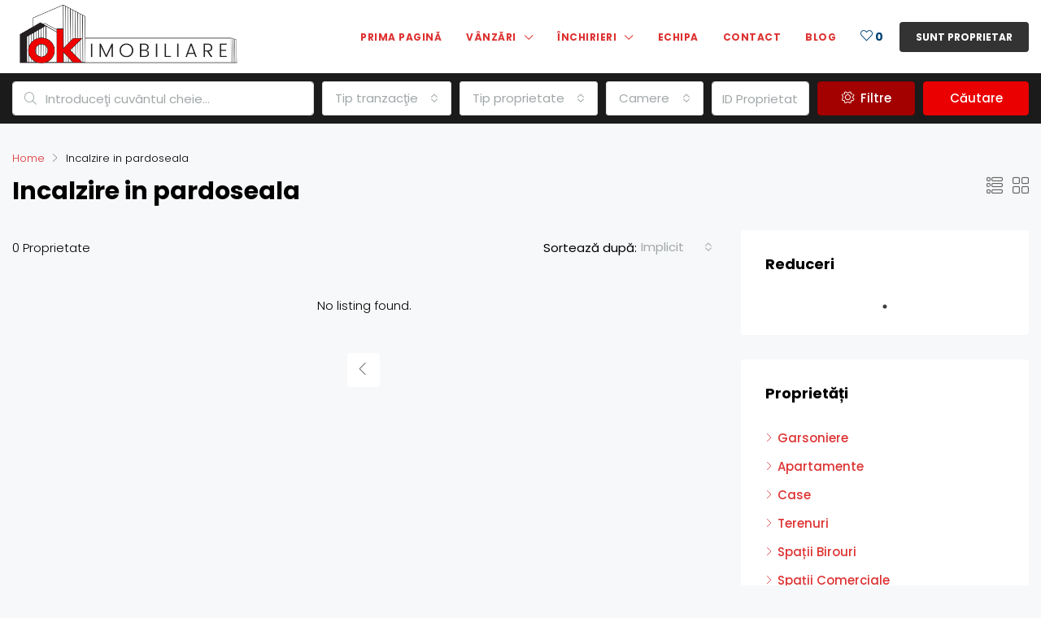

--- FILE ---
content_type: text/html; charset=UTF-8
request_url: https://okimobiliarebm.ro/promovata/incalzire-in-pardoseala/
body_size: 28561
content:
<!doctype html>
<html lang="ro-RO" prefix="og: https://ogp.me/ns#">
<head>
	<meta charset="UTF-8" />
	<meta name="viewport" content="width=device-width, initial-scale=1.0" />
	<link rel="profile" href="https://gmpg.org/xfn/11" />
    <meta name="format-detection" content="telephone=no">
	<script id="cookie-law-info-gcm-var-js">
var _ckyGcm = {"status":true,"default_settings":[{"analytics":"denied","advertisement":"denied","functional":"denied","necessary":"granted","ad_user_data":"denied","ad_personalization":"denied","regions":"All"}],"wait_for_update":2000,"url_passthrough":false,"ads_data_redaction":false}</script>
<script id="cookie-law-info-gcm-js" type="text/javascript" src="https://okimobiliarebm.ro/wp-content/plugins/cookie-law-info/lite/frontend/js/gcm.min.js"></script> <script id="cookieyes" type="text/javascript" src="https://cdn-cookieyes.com/client_data/9831cd00e69acc12b4296580649f06b9/script.js"></script>
<!-- Optimizare pentru motoarele de căutare de Rank Math - https://rankmath.com/ -->
<title>Incalzire in pardoseala - OK Imobiliare Baia Mare</title>
<meta name="robots" content="follow, noindex"/>
<meta property="og:locale" content="ro_RO" />
<meta property="og:type" content="article" />
<meta property="og:title" content="Incalzire in pardoseala - OK Imobiliare Baia Mare" />
<meta property="og:url" content="https://okimobiliarebm.ro/promovata/incalzire-in-pardoseala/" />
<meta property="og:site_name" content="OK Imobiliare" />
<meta property="og:image" content="https://okimobiliarebm.ro/wp-content/uploads/2022/11/social-share-1024x618.jpg" />
<meta property="og:image:secure_url" content="https://okimobiliarebm.ro/wp-content/uploads/2022/11/social-share-1024x618.jpg" />
<meta property="og:image:width" content="1024" />
<meta property="og:image:height" content="618" />
<meta property="og:image:type" content="image/jpeg" />
<meta name="twitter:card" content="summary_large_image" />
<meta name="twitter:title" content="Incalzire in pardoseala - OK Imobiliare Baia Mare" />
<meta name="twitter:image" content="https://okimobiliarebm.ro/wp-content/uploads/2022/11/social-share-1024x618.jpg" />
<script type="application/ld+json" class="rank-math-schema">{"@context":"https://schema.org","@graph":[{"@type":"RealEstateAgent","@id":"https://okimobiliarebm.ro/#organization","name":"OK Imobiliare","url":"https://okimobiliarebm.ro","logo":{"@type":"ImageObject","@id":"https://okimobiliarebm.ro/#logo","url":"https://okimobiliarebm.ro/wp-content/uploads/2022/09/cropped-logo-color.png","contentUrl":"https://okimobiliarebm.ro/wp-content/uploads/2022/09/cropped-logo-color.png","caption":"OK Imobiliare","inLanguage":"ro-RO"},"openingHours":["Monday,Tuesday,Wednesday,Thursday,Friday,Saturday,Sunday 09:00-17:00"],"image":{"@id":"https://okimobiliarebm.ro/#logo"}},{"@type":"WebSite","@id":"https://okimobiliarebm.ro/#website","url":"https://okimobiliarebm.ro","name":"OK Imobiliare","publisher":{"@id":"https://okimobiliarebm.ro/#organization"},"inLanguage":"ro-RO"},{"@type":"CollectionPage","@id":"https://okimobiliarebm.ro/promovata/incalzire-in-pardoseala/#webpage","url":"https://okimobiliarebm.ro/promovata/incalzire-in-pardoseala/","name":"Incalzire in pardoseala - OK Imobiliare Baia Mare","isPartOf":{"@id":"https://okimobiliarebm.ro/#website"},"inLanguage":"ro-RO"}]}</script>
<!-- /Rank Math - modul SEO pentru WordPress -->

<link rel='dns-prefetch' href='//cdn.jsdelivr.net' />
<link rel='dns-prefetch' href='//www.google.com' />
<link rel='dns-prefetch' href='//fonts.googleapis.com' />
<link rel='preconnect' href='https://fonts.gstatic.com' crossorigin />
<link rel="alternate" type="application/rss+xml" title="OK Imobiliare Baia Mare &raquo; Flux" href="https://okimobiliarebm.ro/feed/" />
<link rel="alternate" type="application/rss+xml" title="OK Imobiliare Baia Mare &raquo; Flux comentarii" href="https://okimobiliarebm.ro/comments/feed/" />
<link rel="alternate" type="application/rss+xml" title="OK Imobiliare Baia Mare &raquo; Flux Incalzire in pardoseala Features" href="https://okimobiliarebm.ro/promovata/incalzire-in-pardoseala/feed/" />
<style id='wp-img-auto-sizes-contain-inline-css' type='text/css'>
img:is([sizes=auto i],[sizes^="auto," i]){contain-intrinsic-size:3000px 1500px}
/*# sourceURL=wp-img-auto-sizes-contain-inline-css */
</style>

<link rel='stylesheet' id='houzez-author-box-css' href='https://okimobiliarebm.ro/wp-content/plugins/houzez-theme-functionality/elementor/assets/css/author-box.css' type='text/css' media='all' />
<link rel='stylesheet' id='wp-block-library-css' href='https://okimobiliarebm.ro/wp-includes/css/dist/block-library/style.min.css' type='text/css' media='all' />
<style id='classic-theme-styles-inline-css' type='text/css'>
/*! This file is auto-generated */
.wp-block-button__link{color:#fff;background-color:#32373c;border-radius:9999px;box-shadow:none;text-decoration:none;padding:calc(.667em + 2px) calc(1.333em + 2px);font-size:1.125em}.wp-block-file__button{background:#32373c;color:#fff;text-decoration:none}
/*# sourceURL=/wp-includes/css/classic-themes.min.css */
</style>
<style id='global-styles-inline-css' type='text/css'>
:root{--wp--preset--aspect-ratio--square: 1;--wp--preset--aspect-ratio--4-3: 4/3;--wp--preset--aspect-ratio--3-4: 3/4;--wp--preset--aspect-ratio--3-2: 3/2;--wp--preset--aspect-ratio--2-3: 2/3;--wp--preset--aspect-ratio--16-9: 16/9;--wp--preset--aspect-ratio--9-16: 9/16;--wp--preset--color--black: #000000;--wp--preset--color--cyan-bluish-gray: #abb8c3;--wp--preset--color--white: #ffffff;--wp--preset--color--pale-pink: #f78da7;--wp--preset--color--vivid-red: #cf2e2e;--wp--preset--color--luminous-vivid-orange: #ff6900;--wp--preset--color--luminous-vivid-amber: #fcb900;--wp--preset--color--light-green-cyan: #7bdcb5;--wp--preset--color--vivid-green-cyan: #00d084;--wp--preset--color--pale-cyan-blue: #8ed1fc;--wp--preset--color--vivid-cyan-blue: #0693e3;--wp--preset--color--vivid-purple: #9b51e0;--wp--preset--gradient--vivid-cyan-blue-to-vivid-purple: linear-gradient(135deg,rgb(6,147,227) 0%,rgb(155,81,224) 100%);--wp--preset--gradient--light-green-cyan-to-vivid-green-cyan: linear-gradient(135deg,rgb(122,220,180) 0%,rgb(0,208,130) 100%);--wp--preset--gradient--luminous-vivid-amber-to-luminous-vivid-orange: linear-gradient(135deg,rgb(252,185,0) 0%,rgb(255,105,0) 100%);--wp--preset--gradient--luminous-vivid-orange-to-vivid-red: linear-gradient(135deg,rgb(255,105,0) 0%,rgb(207,46,46) 100%);--wp--preset--gradient--very-light-gray-to-cyan-bluish-gray: linear-gradient(135deg,rgb(238,238,238) 0%,rgb(169,184,195) 100%);--wp--preset--gradient--cool-to-warm-spectrum: linear-gradient(135deg,rgb(74,234,220) 0%,rgb(151,120,209) 20%,rgb(207,42,186) 40%,rgb(238,44,130) 60%,rgb(251,105,98) 80%,rgb(254,248,76) 100%);--wp--preset--gradient--blush-light-purple: linear-gradient(135deg,rgb(255,206,236) 0%,rgb(152,150,240) 100%);--wp--preset--gradient--blush-bordeaux: linear-gradient(135deg,rgb(254,205,165) 0%,rgb(254,45,45) 50%,rgb(107,0,62) 100%);--wp--preset--gradient--luminous-dusk: linear-gradient(135deg,rgb(255,203,112) 0%,rgb(199,81,192) 50%,rgb(65,88,208) 100%);--wp--preset--gradient--pale-ocean: linear-gradient(135deg,rgb(255,245,203) 0%,rgb(182,227,212) 50%,rgb(51,167,181) 100%);--wp--preset--gradient--electric-grass: linear-gradient(135deg,rgb(202,248,128) 0%,rgb(113,206,126) 100%);--wp--preset--gradient--midnight: linear-gradient(135deg,rgb(2,3,129) 0%,rgb(40,116,252) 100%);--wp--preset--font-size--small: 13px;--wp--preset--font-size--medium: 20px;--wp--preset--font-size--large: 36px;--wp--preset--font-size--x-large: 42px;--wp--preset--spacing--20: 0.44rem;--wp--preset--spacing--30: 0.67rem;--wp--preset--spacing--40: 1rem;--wp--preset--spacing--50: 1.5rem;--wp--preset--spacing--60: 2.25rem;--wp--preset--spacing--70: 3.38rem;--wp--preset--spacing--80: 5.06rem;--wp--preset--shadow--natural: 6px 6px 9px rgba(0, 0, 0, 0.2);--wp--preset--shadow--deep: 12px 12px 50px rgba(0, 0, 0, 0.4);--wp--preset--shadow--sharp: 6px 6px 0px rgba(0, 0, 0, 0.2);--wp--preset--shadow--outlined: 6px 6px 0px -3px rgb(255, 255, 255), 6px 6px rgb(0, 0, 0);--wp--preset--shadow--crisp: 6px 6px 0px rgb(0, 0, 0);}:where(.is-layout-flex){gap: 0.5em;}:where(.is-layout-grid){gap: 0.5em;}body .is-layout-flex{display: flex;}.is-layout-flex{flex-wrap: wrap;align-items: center;}.is-layout-flex > :is(*, div){margin: 0;}body .is-layout-grid{display: grid;}.is-layout-grid > :is(*, div){margin: 0;}:where(.wp-block-columns.is-layout-flex){gap: 2em;}:where(.wp-block-columns.is-layout-grid){gap: 2em;}:where(.wp-block-post-template.is-layout-flex){gap: 1.25em;}:where(.wp-block-post-template.is-layout-grid){gap: 1.25em;}.has-black-color{color: var(--wp--preset--color--black) !important;}.has-cyan-bluish-gray-color{color: var(--wp--preset--color--cyan-bluish-gray) !important;}.has-white-color{color: var(--wp--preset--color--white) !important;}.has-pale-pink-color{color: var(--wp--preset--color--pale-pink) !important;}.has-vivid-red-color{color: var(--wp--preset--color--vivid-red) !important;}.has-luminous-vivid-orange-color{color: var(--wp--preset--color--luminous-vivid-orange) !important;}.has-luminous-vivid-amber-color{color: var(--wp--preset--color--luminous-vivid-amber) !important;}.has-light-green-cyan-color{color: var(--wp--preset--color--light-green-cyan) !important;}.has-vivid-green-cyan-color{color: var(--wp--preset--color--vivid-green-cyan) !important;}.has-pale-cyan-blue-color{color: var(--wp--preset--color--pale-cyan-blue) !important;}.has-vivid-cyan-blue-color{color: var(--wp--preset--color--vivid-cyan-blue) !important;}.has-vivid-purple-color{color: var(--wp--preset--color--vivid-purple) !important;}.has-black-background-color{background-color: var(--wp--preset--color--black) !important;}.has-cyan-bluish-gray-background-color{background-color: var(--wp--preset--color--cyan-bluish-gray) !important;}.has-white-background-color{background-color: var(--wp--preset--color--white) !important;}.has-pale-pink-background-color{background-color: var(--wp--preset--color--pale-pink) !important;}.has-vivid-red-background-color{background-color: var(--wp--preset--color--vivid-red) !important;}.has-luminous-vivid-orange-background-color{background-color: var(--wp--preset--color--luminous-vivid-orange) !important;}.has-luminous-vivid-amber-background-color{background-color: var(--wp--preset--color--luminous-vivid-amber) !important;}.has-light-green-cyan-background-color{background-color: var(--wp--preset--color--light-green-cyan) !important;}.has-vivid-green-cyan-background-color{background-color: var(--wp--preset--color--vivid-green-cyan) !important;}.has-pale-cyan-blue-background-color{background-color: var(--wp--preset--color--pale-cyan-blue) !important;}.has-vivid-cyan-blue-background-color{background-color: var(--wp--preset--color--vivid-cyan-blue) !important;}.has-vivid-purple-background-color{background-color: var(--wp--preset--color--vivid-purple) !important;}.has-black-border-color{border-color: var(--wp--preset--color--black) !important;}.has-cyan-bluish-gray-border-color{border-color: var(--wp--preset--color--cyan-bluish-gray) !important;}.has-white-border-color{border-color: var(--wp--preset--color--white) !important;}.has-pale-pink-border-color{border-color: var(--wp--preset--color--pale-pink) !important;}.has-vivid-red-border-color{border-color: var(--wp--preset--color--vivid-red) !important;}.has-luminous-vivid-orange-border-color{border-color: var(--wp--preset--color--luminous-vivid-orange) !important;}.has-luminous-vivid-amber-border-color{border-color: var(--wp--preset--color--luminous-vivid-amber) !important;}.has-light-green-cyan-border-color{border-color: var(--wp--preset--color--light-green-cyan) !important;}.has-vivid-green-cyan-border-color{border-color: var(--wp--preset--color--vivid-green-cyan) !important;}.has-pale-cyan-blue-border-color{border-color: var(--wp--preset--color--pale-cyan-blue) !important;}.has-vivid-cyan-blue-border-color{border-color: var(--wp--preset--color--vivid-cyan-blue) !important;}.has-vivid-purple-border-color{border-color: var(--wp--preset--color--vivid-purple) !important;}.has-vivid-cyan-blue-to-vivid-purple-gradient-background{background: var(--wp--preset--gradient--vivid-cyan-blue-to-vivid-purple) !important;}.has-light-green-cyan-to-vivid-green-cyan-gradient-background{background: var(--wp--preset--gradient--light-green-cyan-to-vivid-green-cyan) !important;}.has-luminous-vivid-amber-to-luminous-vivid-orange-gradient-background{background: var(--wp--preset--gradient--luminous-vivid-amber-to-luminous-vivid-orange) !important;}.has-luminous-vivid-orange-to-vivid-red-gradient-background{background: var(--wp--preset--gradient--luminous-vivid-orange-to-vivid-red) !important;}.has-very-light-gray-to-cyan-bluish-gray-gradient-background{background: var(--wp--preset--gradient--very-light-gray-to-cyan-bluish-gray) !important;}.has-cool-to-warm-spectrum-gradient-background{background: var(--wp--preset--gradient--cool-to-warm-spectrum) !important;}.has-blush-light-purple-gradient-background{background: var(--wp--preset--gradient--blush-light-purple) !important;}.has-blush-bordeaux-gradient-background{background: var(--wp--preset--gradient--blush-bordeaux) !important;}.has-luminous-dusk-gradient-background{background: var(--wp--preset--gradient--luminous-dusk) !important;}.has-pale-ocean-gradient-background{background: var(--wp--preset--gradient--pale-ocean) !important;}.has-electric-grass-gradient-background{background: var(--wp--preset--gradient--electric-grass) !important;}.has-midnight-gradient-background{background: var(--wp--preset--gradient--midnight) !important;}.has-small-font-size{font-size: var(--wp--preset--font-size--small) !important;}.has-medium-font-size{font-size: var(--wp--preset--font-size--medium) !important;}.has-large-font-size{font-size: var(--wp--preset--font-size--large) !important;}.has-x-large-font-size{font-size: var(--wp--preset--font-size--x-large) !important;}
:where(.wp-block-post-template.is-layout-flex){gap: 1.25em;}:where(.wp-block-post-template.is-layout-grid){gap: 1.25em;}
:where(.wp-block-term-template.is-layout-flex){gap: 1.25em;}:where(.wp-block-term-template.is-layout-grid){gap: 1.25em;}
:where(.wp-block-columns.is-layout-flex){gap: 2em;}:where(.wp-block-columns.is-layout-grid){gap: 2em;}
:root :where(.wp-block-pullquote){font-size: 1.5em;line-height: 1.6;}
/*# sourceURL=global-styles-inline-css */
</style>
<link rel='stylesheet' id='swiper-css-css' href='https://cdn.jsdelivr.net/npm/swiper@11/swiper-bundle.min.css' type='text/css' media='all' />
<link rel='stylesheet' id='houzez-all-css-css' href='https://okimobiliarebm.ro/wp-content/themes/houzez/css/all-css.css' type='text/css' media='all' />
<link rel='stylesheet' id='font-awesome-5-all-css' href='https://okimobiliarebm.ro/wp-content/themes/houzez/css/font-awesome/css/all.min.css' type='text/css' media='all' />
<link rel='stylesheet' id='houzez-style-css' href='https://okimobiliarebm.ro/wp-content/themes/okimobiliare/style.css' type='text/css' media='all' />
<style id='houzez-style-inline-css' type='text/css'>

        @media (min-width: 1200px) {
          .container {
              max-width: 1310px;
          }
        }
                    .status-color-28 {
                        background-color: #333333;
                    }
                    
                    .status-color-29 {
                        background-color: #dd3333;
                    }
                    
                    .gm-marker-color-71 {
                        background-color: #dd3333;
                        border-color:#dd3333;
                    }
                    
                    .gm-marker-color-71:after {
                        border-top-color: #dd3333;
                    }
                    
                    .gm-marker-color-78 {
                        background-color: #350000;
                        border-color:#350000;
                    }
                    
                    .gm-marker-color-78:after {
                        border-top-color: #350000;
                    }
                    
        body {
            font-family: Poppins;
            font-size: 15px;
            font-weight: 300;
            line-height: 25px;
            text-align: left;
            text-transform: none;
        }
        .main-nav,
        .dropdown-menu,
        .login-register,
        .btn.btn-create-listing,
        .logged-in-nav,
        .btn-phone-number {
          font-family: Poppins;
          font-size: 12px;
          font-weight: 700;
          text-align: left;
          text-transform: uppercase;
        }

        .btn,
        .form-control,
        .bootstrap-select .text,
        .sort-by-title,
        .woocommerce ul.products li.product .button {
          font-family: Poppins;
          font-size: 15px; 
        }
        
        h1, h2, h3, h4, h5, h6, .item-title {
          font-family: Poppins;
          font-weight: 700;
          text-transform: none;
        }

        .post-content-wrap h1, .post-content-wrap h2, .post-content-wrap h3, .post-content-wrap h4, .post-content-wrap h5, .post-content-wrap h6 {
          font-weight: 700;
          text-transform: none;
          text-align: inherit; 
        }

        .top-bar-wrap {
            font-family: Poppins;
            font-size: 15px;
            font-weight: 300;
            line-height: 25px;
            text-align: left;
            text-transform: none;   
        }
        .footer-wrap {
            font-family: Poppins;
            font-size: 14px;
            font-weight: 300;
            line-height: 25px;
            text-align: left;
            text-transform: none;
        }
        
        .header-v1 .header-inner-wrap,
        .header-v1 .navbar-logged-in-wrap {
            line-height: 60px;
            height: 60px; 
        }
        .header-v2 .header-top .navbar {
          height: 110px; 
        }

        .header-v2 .header-bottom .header-inner-wrap,
        .header-v2 .header-bottom .navbar-logged-in-wrap {
          line-height: 54px;
          height: 54px; 
        }

        .header-v3 .header-top .header-inner-wrap,
        .header-v3 .header-top .header-contact-wrap {
          height: 80px;
          line-height: 80px; 
        }
        .header-v3 .header-bottom .header-inner-wrap,
        .header-v3 .header-bottom .navbar-logged-in-wrap {
          line-height: 54px;
          height: 54px; 
        }
        .header-v4 .header-inner-wrap,
        .header-v4 .navbar-logged-in-wrap {
          line-height: 90px;
          height: 90px; 
        }
        .header-v5 .header-top .header-inner-wrap,
        .header-v5 .header-top .navbar-logged-in-wrap {
          line-height: 110px;
          height: 110px; 
        }
        .header-v5 .header-bottom .header-inner-wrap {
          line-height: 54px;
          height: 54px; 
        }
        .header-v6 .header-inner-wrap,
        .header-v6 .navbar-logged-in-wrap {
          height: 60px;
          line-height: 60px; 
        }
        @media (min-width: 1200px) {
            .header-v5 .header-top .container {
                max-width: 1170px;
            }
        }
    
      body,
      #main-wrap,
      .fw-property-documents-wrap h3 span, 
      .fw-property-details-wrap h3 span {
        background-color: #f7f8f9; 
      }

       body,
      .form-control,
      .bootstrap-select .text,
      .item-title a,
      .listing-tabs .nav-tabs .nav-link,
      .item-wrap-v2 .item-amenities li span,
      .item-wrap-v2 .item-amenities li:before,
      .item-parallax-wrap .item-price-wrap,
      .list-view .item-body .item-price-wrap,
      .property-slider-item .item-price-wrap,
      .page-title-wrap .item-price-wrap,
      .agent-information .agent-phone span a,
      .property-overview-wrap ul li strong,
      .mobile-property-title .item-price-wrap .item-price,
      .fw-property-features-left li a,
      .lightbox-content-wrap .item-price-wrap,
      .blog-post-item-v1 .blog-post-title h3 a,
      .blog-post-content-widget h4 a,
      .property-item-widget .right-property-item-widget-wrap .item-price-wrap,
      .login-register-form .modal-header .login-register-tabs .nav-link.active,
      .agent-list-wrap .agent-list-content h2 a,
      .agent-list-wrap .agent-list-contact li a,
      .agent-contacts-wrap li a,
      .menu-edit-property li a,
      .statistic-referrals-list li a,
      .chart-nav .nav-pills .nav-link,
      .dashboard-table-properties td .property-payment-status,
      .dashboard-mobile-edit-menu-wrap .bootstrap-select > .dropdown-toggle.bs-placeholder,
      .payment-method-block .radio-tab .control-text,
      .post-title-wrap h2 a,
      .lead-nav-tab.nav-pills .nav-link,
      .deals-nav-tab.nav-pills .nav-link,
      .btn-light-grey-outlined:hover,
      button:not(.bs-placeholder) .filter-option-inner-inner,
      .fw-property-floor-plans-wrap .floor-plans-tabs a,
      .products > .product > .item-body > a,
      .woocommerce ul.products li.product .price,
      .woocommerce div.product p.price, 
      .woocommerce div.product span.price,
      .woocommerce #reviews #comments ol.commentlist li .meta,
      .woocommerce-MyAccount-navigation ul li a,
      .activitiy-item-close-button a,
      .property-section-wrap li a {
       color: #000000; 
     }


    
      a,
      a:hover,
      a:active,
      a:focus,
      .primary-text,
      .btn-clear,
      .btn-apply,
      .btn-primary-outlined,
      .btn-primary-outlined:before,
      .item-title a:hover,
      .sort-by .bootstrap-select .bs-placeholder,
      .sort-by .bootstrap-select > .btn,
      .sort-by .bootstrap-select > .btn:active,
      .page-link,
      .page-link:hover,
      .accordion-title:before,
      .blog-post-content-widget h4 a:hover,
      .agent-list-wrap .agent-list-content h2 a:hover,
      .agent-list-wrap .agent-list-contact li a:hover,
      .agent-contacts-wrap li a:hover,
      .agent-nav-wrap .nav-pills .nav-link,
      .dashboard-side-menu-wrap .side-menu-dropdown a.active,
      .menu-edit-property li a.active,
      .menu-edit-property li a:hover,
      .dashboard-statistic-block h3 .fa,
      .statistic-referrals-list li a:hover,
      .chart-nav .nav-pills .nav-link.active,
      .board-message-icon-wrap.active,
      .post-title-wrap h2 a:hover,
      .listing-switch-view .switch-btn.active,
      .item-wrap-v6 .item-price-wrap,
      .listing-v6 .list-view .item-body .item-price-wrap,
      .woocommerce nav.woocommerce-pagination ul li a, 
      .woocommerce nav.woocommerce-pagination ul li span,
      .woocommerce-MyAccount-navigation ul li a:hover,
      .property-schedule-tour-form-wrap .control input:checked ~ .control__indicator,
      .property-schedule-tour-form-wrap .control:hover,
      .property-walkscore-wrap-v2 .score-details .houzez-icon,
      .login-register .btn-icon-login-register + .dropdown-menu a,
      .activitiy-item-close-button a:hover,
      .property-section-wrap li a:hover {
        color: #dd3333; 
      }
      
      .agent-list-position a {
        color: #dd3333!important; 
      }

      .control input:checked ~ .control__indicator,
      .top-banner-wrap .nav-pills .nav-link,
      .btn-primary-outlined:hover,
      .page-item.active .page-link,
      .slick-prev:hover,
      .slick-prev:focus,
      .slick-next:hover,
      .slick-next:focus,
      .mobile-property-tools .nav-pills .nav-link.active,
      .login-register-form .modal-header,
      .agent-nav-wrap .nav-pills .nav-link.active,
      .board-message-icon-wrap .notification-circle,
      .primary-label,
      .fc-event, .fc-event-dot,
      .compare-table .table-hover > tbody > tr:hover,
      .post-tag,
      .datepicker table tr td.active.active,
      .datepicker table tr td.active.disabled,
      .datepicker table tr td.active.disabled.active,
      .datepicker table tr td.active.disabled.disabled,
      .datepicker table tr td.active.disabled:active,
      .datepicker table tr td.active.disabled:hover,
      .datepicker table tr td.active.disabled:hover.active,
      .datepicker table tr td.active.disabled:hover.disabled,
      .datepicker table tr td.active.disabled:hover:active,
      .datepicker table tr td.active.disabled:hover:hover,
      .datepicker table tr td.active.disabled:hover[disabled],
      .datepicker table tr td.active.disabled[disabled],
      .datepicker table tr td.active:active,
      .datepicker table tr td.active:hover,
      .datepicker table tr td.active:hover.active,
      .datepicker table tr td.active:hover.disabled,
      .datepicker table tr td.active:hover:active,
      .datepicker table tr td.active:hover:hover,
      .datepicker table tr td.active:hover[disabled],
      .datepicker table tr td.active[disabled],
      .ui-slider-horizontal .ui-slider-range,
      .btn-bubble {
        background-color: #dd3333; 
      }

      .control input:checked ~ .control__indicator,
      .btn-primary-outlined,
      .page-item.active .page-link,
      .mobile-property-tools .nav-pills .nav-link.active,
      .agent-nav-wrap .nav-pills .nav-link,
      .agent-nav-wrap .nav-pills .nav-link.active,
      .chart-nav .nav-pills .nav-link.active,
      .dashaboard-snake-nav .step-block.active,
      .fc-event,
      .fc-event-dot,
      .property-schedule-tour-form-wrap .control input:checked ~ .control__indicator {
        border-color: #dd3333; 
      }

      .slick-arrow:hover {
        background-color: rgba(255,51,51,0.65); 
      }

      .slick-arrow {
        background-color: #dd3333; 
      }

      .property-banner .nav-pills .nav-link.active {
        background-color: rgba(255,51,51,0.65) !important; 
      }

      .property-navigation-wrap a.active {
        color: #dd3333;
        -webkit-box-shadow: inset 0 -3px #dd3333;
        box-shadow: inset 0 -3px #dd3333; 
      }

      .btn-primary,
      .fc-button-primary,
      .woocommerce nav.woocommerce-pagination ul li a:focus, 
      .woocommerce nav.woocommerce-pagination ul li a:hover, 
      .woocommerce nav.woocommerce-pagination ul li span.current {
        color: #fff;
        background-color: #dd3333;
        border-color: #dd3333; 
      }
      .btn-primary:focus, .btn-primary:focus:active,
      .fc-button-primary:focus,
      .fc-button-primary:focus:active {
        color: #fff;
        background-color: #dd3333;
        border-color: #dd3333; 
      }
      .btn-primary:hover,
      .fc-button-primary:hover {
        color: #fff;
        background-color: #ff3333;
        border-color: #ff3333; 
      }
      .btn-primary:active, 
      .btn-primary:not(:disabled):not(:disabled):active,
      .fc-button-primary:active,
      .fc-button-primary:not(:disabled):not(:disabled):active {
        color: #fff;
        background-color: #ff3333;
        border-color: #ff3333; 
      }

      .btn-secondary,
      .woocommerce span.onsale,
      .woocommerce ul.products li.product .button,
      .woocommerce #respond input#submit.alt, 
      .woocommerce a.button.alt, 
      .woocommerce button.button.alt, 
      .woocommerce input.button.alt,
      .woocommerce #review_form #respond .form-submit input,
      .woocommerce #respond input#submit, 
      .woocommerce a.button, 
      .woocommerce button.button, 
      .woocommerce input.button {
        color: #fff;
        background-color: #0a0a0a;
        border-color: #0a0a0a; 
      }
      .woocommerce ul.products li.product .button:focus,
      .woocommerce ul.products li.product .button:active,
      .woocommerce #respond input#submit.alt:focus, 
      .woocommerce a.button.alt:focus, 
      .woocommerce button.button.alt:focus, 
      .woocommerce input.button.alt:focus,
      .woocommerce #respond input#submit.alt:active, 
      .woocommerce a.button.alt:active, 
      .woocommerce button.button.alt:active, 
      .woocommerce input.button.alt:active,
      .woocommerce #review_form #respond .form-submit input:focus,
      .woocommerce #review_form #respond .form-submit input:active,
      .woocommerce #respond input#submit:active, 
      .woocommerce a.button:active, 
      .woocommerce button.button:active, 
      .woocommerce input.button:active,
      .woocommerce #respond input#submit:focus, 
      .woocommerce a.button:focus, 
      .woocommerce button.button:focus, 
      .woocommerce input.button:focus {
        color: #fff;
        background-color: #0a0a0a;
        border-color: #0a0a0a; 
      }
      .btn-secondary:hover,
      .woocommerce ul.products li.product .button:hover,
      .woocommerce #respond input#submit.alt:hover, 
      .woocommerce a.button.alt:hover, 
      .woocommerce button.button.alt:hover, 
      .woocommerce input.button.alt:hover,
      .woocommerce #review_form #respond .form-submit input:hover,
      .woocommerce #respond input#submit:hover, 
      .woocommerce a.button:hover, 
      .woocommerce button.button:hover, 
      .woocommerce input.button:hover {
        color: #fff;
        background-color: #c70000;
        border-color: #c70000; 
      }
      .btn-secondary:active, 
      .btn-secondary:not(:disabled):not(:disabled):active {
        color: #fff;
        background-color: #c70000;
        border-color: #c70000; 
      }

      .btn-primary-outlined {
        color: #dd3333;
        background-color: transparent;
        border-color: #dd3333; 
      }
      .btn-primary-outlined:focus, .btn-primary-outlined:focus:active {
        color: #dd3333;
        background-color: transparent;
        border-color: #dd3333; 
      }
      .btn-primary-outlined:hover {
        color: #fff;
        background-color: #ff3333;
        border-color: #ff3333; 
      }
      .btn-primary-outlined:active, .btn-primary-outlined:not(:disabled):not(:disabled):active {
        color: #dd3333;
        background-color: rgba(26, 26, 26, 0);
        border-color: #ff3333; 
      }

      .btn-secondary-outlined {
        color: #0a0a0a;
        background-color: transparent;
        border-color: #0a0a0a; 
      }
      .btn-secondary-outlined:focus, .btn-secondary-outlined:focus:active {
        color: #0a0a0a;
        background-color: transparent;
        border-color: #0a0a0a; 
      }
      .btn-secondary-outlined:hover {
        color: #fff;
        background-color: #c70000;
        border-color: #c70000; 
      }
      .btn-secondary-outlined:active, .btn-secondary-outlined:not(:disabled):not(:disabled):active {
        color: #0a0a0a;
        background-color: rgba(26, 26, 26, 0);
        border-color: #c70000; 
      }

      .btn-call {
        color: #0a0a0a;
        background-color: transparent;
        border-color: #0a0a0a; 
      }
      .btn-call:focus, .btn-call:focus:active {
        color: #0a0a0a;
        background-color: transparent;
        border-color: #0a0a0a; 
      }
      .btn-call:hover {
        color: #0a0a0a;
        background-color: rgba(26, 26, 26, 0);
        border-color: #c70000; 
      }
      .btn-call:active, .btn-call:not(:disabled):not(:disabled):active {
        color: #0a0a0a;
        background-color: rgba(26, 26, 26, 0);
        border-color: #c70000; 
      }
      .icon-delete .btn-loader:after{
          border-color: #dd3333 transparent #dd3333 transparent
      }
    
      .header-v1 {
        background-color: #004274;
        border-bottom: 1px solid #004274; 
      }

      .header-v1 a.nav-link {
        color: #FFFFFF; 
      }

      .header-v1 a.nav-link:hover,
      .header-v1 a.nav-link:active {
        color: #00aeff;
        background-color: rgba(0, 174, 255, 0.1); 
      }
      .header-desktop .main-nav .nav-link {
          letter-spacing: 0.5px;
      }
    
      .header-v2 .header-top,
      .header-v5 .header-top,
      .header-v2 .header-contact-wrap {
        background-color: #ffffff; 
      }

      .header-v2 .header-bottom, 
      .header-v5 .header-bottom {
        background-color: #004274;
      }

      .header-v2 .header-contact-wrap .header-contact-right, .header-v2 .header-contact-wrap .header-contact-right a, .header-contact-right a:hover, header-contact-right a:active {
        color: #004274; 
      }

      .header-v2 .header-contact-left {
        color: #004274; 
      }

      .header-v2 .header-bottom,
      .header-v2 .navbar-nav > li,
      .header-v2 .navbar-nav > li:first-of-type,
      .header-v5 .header-bottom,
      .header-v5 .navbar-nav > li,
      .header-v5 .navbar-nav > li:first-of-type {
        border-color: rgba(0, 174, 255, 0.2);
      }

      .header-v2 a.nav-link,
      .header-v5 a.nav-link {
        color: #ffffff; 
      }

      .header-v2 a.nav-link:hover,
      .header-v2 a.nav-link:active,
      .header-v5 a.nav-link:hover,
      .header-v5 a.nav-link:active {
        color: #00aeff;
        background-color: rgba(0, 174, 255, 0.1); 
      }

      .header-v2 .header-contact-right a:hover, 
      .header-v2 .header-contact-right a:active,
      .header-v3 .header-contact-right a:hover, 
      .header-v3 .header-contact-right a:active {
        background-color: transparent;
      }

      .header-v2 .header-social-icons a,
      .header-v5 .header-social-icons a {
        color: #004274; 
      }
    
      .header-v3 .header-top {
        background-color: #004274; 
      }

      .header-v3 .header-bottom {
        background-color: #004274; 
      }

      .header-v3 .header-contact,
      .header-v3-mobile {
        background-color: #00aeff;
        color: #ffffff; 
      }

      .header-v3 .header-bottom,
      .header-v3 .login-register,
      .header-v3 .navbar-nav > li,
      .header-v3 .navbar-nav > li:first-of-type {
        border-color: rgba(0, 174, 239, 0.2); 
      }

      .header-v3 a.nav-link, 
      .header-v3 .header-contact-right a:hover, .header-v3 .header-contact-right a:active {
        color: #FFFFFF; 
      }

      .header-v3 a.nav-link:hover,
      .header-v3 a.nav-link:active {
        color: #00aeff;
        background-color: rgba(0, 174, 255, 0.1); 
      }

      .header-v3 .header-social-icons a {
        color: #004274; 
      }
    
      .header-v4 {
        background-color: #ffffff; 
      }

      .header-v4 a.nav-link {
        color: #dd3333; 
      }

      .header-v4 a.nav-link:hover,
      .header-v4 a.nav-link:active {
        color: #dd3333;
        background-color: rgba(43,43,43,0.1); 
      }
    
      .header-v6 .header-top {
        background-color: #004274; 
      }

      .header-v6 a.nav-link {
        color: #FFFFFF; 
      }

      .header-v6 a.nav-link:hover,
      .header-v6 a.nav-link:active {
        color: #00aeff;
        background-color: rgba(0, 174, 255, 0.1); 
      }

      .header-v6 .header-social-icons a {
        color: #FFFFFF; 
      }
    
      .header-mobile {
        background-color: #ffffff; 
      }
      .header-mobile .toggle-button-left,
      .header-mobile .toggle-button-right {
        color: #000000; 
      }

      .nav-mobile .logged-in-nav a,
      .nav-mobile .main-nav,
      .nav-mobile .navi-login-register {
        background-color: #ffffff; 
      }

      .nav-mobile .logged-in-nav a,
      .nav-mobile .main-nav .nav-item .nav-item a,
      .nav-mobile .main-nav .nav-item a,
      .navi-login-register .main-nav .nav-item a {
        color: #dd3333;
        border-bottom: 1px solid #dce0e0;
        background-color: #ffffff;
      }

      .nav-mobile .btn-create-listing,
      .navi-login-register .btn-create-listing {
        color: #fff;
        border: 1px solid #dd3333;
        background-color: #dd3333; 
      }

      .nav-mobile .btn-create-listing:hover, .nav-mobile .btn-create-listing:active,
      .navi-login-register .btn-create-listing:hover,
      .navi-login-register .btn-create-listing:active {
        color: #fff;
        border: 1px solid #dd3333;
        background-color: rgba(0, 174, 255, 0.65); 
      }
    
      .header-transparent-wrap .header-v4 {
        background-color: transparent;
        border-bottom: 1px solid rgba(255,255,255,0); 
      }

      .header-transparent-wrap .header-v4 a {
        color: #ffffff; 
      }

      .header-transparent-wrap .header-v4 a:hover,
      .header-transparent-wrap .header-v4 a:active {
        color: #ffffff;
        background-color: rgba(255, 255, 255, 0.1); 
      }
    
      .main-nav .navbar-nav .nav-item .dropdown-menu,
      .login-register .login-register-nav li .dropdown-menu {
        background-color: rgba(255,255,255,0.95); 
      }

      .login-register .login-register-nav li .dropdown-menu:before {
          border-left-color: rgba(255,255,255,0.95);
          border-top-color: rgba(255,255,255,0.95);
      }

      .main-nav .navbar-nav .nav-item .nav-item a,
      .login-register .login-register-nav li .dropdown-menu .nav-item a {
        color: #222222;
        border-bottom: 1px solid #d6d1d1; 
      }

      .main-nav .navbar-nav .nav-item .nav-item a:hover,
      .main-nav .navbar-nav .nav-item .nav-item a:active,
      .login-register .login-register-nav li .dropdown-menu .nav-item a:hover {
        color: #ffffff; 
      }
      .main-nav .navbar-nav .nav-item .nav-item a:hover,
      .main-nav .navbar-nav .nav-item .nav-item a:active,
      .login-register .login-register-nav li .dropdown-menu .nav-item a:hover {
          background-color: rgba(18,18,18,0.75);
      }
    
      .header-main-wrap .btn-create-listing {
        color: #ffffff;
        border: 1px solid #dd3333;
        background-color: #dd3333; 
      }

      .header-main-wrap .btn-create-listing:hover,
      .header-main-wrap .btn-create-listing:active {
        color: rgba(255, 255, 255, 0.99);
        border: 1px solid #ff0000;
        background-color: rgba(255,0,0,0.65); 
      }
    
      .header-transparent-wrap .header-v4 .btn-create-listing {
        color: #ffffff;
        border: 1px solid #ffffff;
        background-color: rgba(255, 255, 255, 0.2); 
      }

      .header-transparent-wrap .header-v4 .btn-create-listing:hover,
      .header-transparent-wrap .header-v4 .btn-create-listing:active {
        color: rgba(255,255,255,1);
        border: 1px solid #ef0000;
        background-color: rgba(255,0,0,0.65); 
      }
    
      .header-transparent-wrap .logged-in-nav a,
      .logged-in-nav a {
        color: #350000;
        border-color: #dce0e0;
        background-color: #FFFFFF; 
      }

      .header-transparent-wrap .logged-in-nav a:hover,
      .header-transparent-wrap .logged-in-nav a:active,
      .logged-in-nav a:hover,
      .logged-in-nav a:active {
        color: #fc0000;
        background-color: rgba(255,0,0,0.11);
        border-color: #dce0e0; 
      }
    
      .form-control::-webkit-input-placeholder,
      .search-banner-wrap ::-webkit-input-placeholder,
      .advanced-search ::-webkit-input-placeholder,
      .advanced-search-banner-wrap ::-webkit-input-placeholder,
      .overlay-search-advanced-module ::-webkit-input-placeholder {
        color: #a1a7a8; 
      }
      .bootstrap-select > .dropdown-toggle.bs-placeholder, 
      .bootstrap-select > .dropdown-toggle.bs-placeholder:active, 
      .bootstrap-select > .dropdown-toggle.bs-placeholder:focus, 
      .bootstrap-select > .dropdown-toggle.bs-placeholder:hover {
        color: #a1a7a8; 
      }
      .form-control::placeholder,
      .search-banner-wrap ::-webkit-input-placeholder,
      .advanced-search ::-webkit-input-placeholder,
      .advanced-search-banner-wrap ::-webkit-input-placeholder,
      .overlay-search-advanced-module ::-webkit-input-placeholder {
        color: #a1a7a8; 
      }

      .search-banner-wrap ::-moz-placeholder,
      .advanced-search ::-moz-placeholder,
      .advanced-search-banner-wrap ::-moz-placeholder,
      .overlay-search-advanced-module ::-moz-placeholder {
        color: #a1a7a8; 
      }

      .search-banner-wrap :-ms-input-placeholder,
      .advanced-search :-ms-input-placeholder,
      .advanced-search-banner-wrap ::-ms-input-placeholder,
      .overlay-search-advanced-module ::-ms-input-placeholder {
        color: #a1a7a8; 
      }

      .search-banner-wrap :-moz-placeholder,
      .advanced-search :-moz-placeholder,
      .advanced-search-banner-wrap :-moz-placeholder,
      .overlay-search-advanced-module :-moz-placeholder {
        color: #a1a7a8; 
      }

      .advanced-search .form-control,
      .advanced-search .bootstrap-select > .btn,
      .location-trigger,
      .vertical-search-wrap .form-control,
      .vertical-search-wrap .bootstrap-select > .btn,
      .step-search-wrap .form-control,
      .step-search-wrap .bootstrap-select > .btn,
      .advanced-search-banner-wrap .form-control,
      .advanced-search-banner-wrap .bootstrap-select > .btn,
      .search-banner-wrap .form-control,
      .search-banner-wrap .bootstrap-select > .btn,
      .overlay-search-advanced-module .form-control,
      .overlay-search-advanced-module .bootstrap-select > .btn,
      .advanced-search-v2 .advanced-search-btn,
      .advanced-search-v2 .advanced-search-btn:hover {
        border-color: #dce0e0; 
      }

      .advanced-search-nav,
      .search-expandable,
      .overlay-search-advanced-module {
        background-color: #1B1B1B; 
      }
      .btn-search {
        color: #ffffff;
        background-color: #ea0000;
        border-color: #e00000;
      }
      .btn-search:hover, .btn-search:active  {
        color: #ffffff;
        background-color: #e83c3c;
        border-color: #ed3d3d;
      }
      .advanced-search-btn {
        color: #ffffff;
        background-color: #a30000;
        border-color: #960000; 
      }
      .advanced-search-btn:hover, .advanced-search-btn:active {
        color: #ffffff;
        background-color: #c60000;
        border-color: #c90000; 
      }
      .advanced-search-btn:focus {
        color: #ffffff;
        background-color: #a30000;
        border-color: #960000; 
      }
      .search-expandable-label {
        color: #ffffff;
        background-color: #ba0000;
      }
      .advanced-search-nav {
        padding-top: 10px;
        padding-bottom: 10px;
      }
      .features-list-wrap .control--checkbox,
      .features-list-wrap .control--radio,
      .range-text, 
      .features-list-wrap .control--checkbox, 
      .features-list-wrap .btn-features-list, 
      .overlay-search-advanced-module .search-title, 
      .overlay-search-advanced-module .overlay-search-module-close {
          color: #FFFFFF;
      }
      .advanced-search-half-map {
        background-color: #FFFFFF; 
      }
      .advanced-search-half-map .range-text, 
      .advanced-search-half-map .features-list-wrap .control--checkbox, 
      .advanced-search-half-map .features-list-wrap .btn-features-list {
          color: #222222;
      }
    
      .save-search-btn {
          border-color: #dd3333 ;
          background-color: #dd3333 ;
          color: #ffffff ;
      }
      .save-search-btn:hover,
      .save-search-btn:active {
          border-color: #dd6666;
          background-color: #dd7777 ;
          color: #ffffff ;
      }
    .label-featured {
      background-color: #dd3333;
      color: #ffffff; 
    }
    
    .dashboard-side-wrap {
      background-color: #2b2b2b; 
    }

    .side-menu a {
      color: #bfbfbf; 
    }

    .side-menu a.active,
    .side-menu .side-menu-parent-selected > a,
    .side-menu-dropdown a,
    .side-menu a:hover {
      color: #ffffff; 
    }
    .dashboard-side-menu-wrap .side-menu-dropdown a.active {
      color: #ffffff
    }
    
      .detail-wrap {
        background-color: rgba(255,0,0,0.1);
        border-color: #dd3333; 
      }
    .top-bar-wrap,
    .top-bar-wrap .dropdown-menu,
    .switcher-wrap .dropdown-menu {
      background-color: #000000;
    }
    .top-bar-wrap a,
    .top-bar-contact,
    .top-bar-slogan,
    .top-bar-wrap .btn,
    .top-bar-wrap .dropdown-menu,
    .switcher-wrap .dropdown-menu,
    .top-bar-wrap .navbar-toggler {
      color: #ffffff;
    }
    .top-bar-wrap a:hover,
    .top-bar-wrap a:active,
    .top-bar-wrap .btn:hover,
    .top-bar-wrap .btn:active,
    .top-bar-wrap .dropdown-menu li:hover,
    .top-bar-wrap .dropdown-menu li:active,
    .switcher-wrap .dropdown-menu li:hover,
    .switcher-wrap .dropdown-menu li:active {
      color: rgba(239,0,0,0.75);
    }
    .class-energy-indicator:nth-child(1) {
        background-color: #33a357;
    }
    .class-energy-indicator:nth-child(2) {
        background-color: #79b752;
    }
    .class-energy-indicator:nth-child(3) {
        background-color: #c3d545;
    }
    .class-energy-indicator:nth-child(4) {
        background-color: #fff12c;
    }
    .class-energy-indicator:nth-child(5) {
        background-color: #edb731;
    }
    .class-energy-indicator:nth-child(6) {
        background-color: #d66f2c;
    }
    .class-energy-indicator:nth-child(7) {
        background-color: #cc232a;
    }
    .class-energy-indicator:nth-child(8) {
        background-color: #cc232a;
    }
    .class-energy-indicator:nth-child(9) {
        background-color: #cc232a;
    }
    .class-energy-indicator:nth-child(10) {
        background-color: #cc232a;
    }
    
    .footer-top-wrap {
      background-color: #1e1e1e; 
    }

    .footer-bottom-wrap {
      background-color: #000000; 
    }

    .footer-top-wrap,
    .footer-top-wrap a,
    .footer-bottom-wrap,
    .footer-bottom-wrap a,
    .footer-top-wrap .property-item-widget .right-property-item-widget-wrap .item-amenities,
    .footer-top-wrap .property-item-widget .right-property-item-widget-wrap .item-price-wrap,
    .footer-top-wrap .blog-post-content-widget h4 a,
    .footer-top-wrap .blog-post-content-widget,
    .footer-top-wrap .form-tools .control,
    .footer-top-wrap .slick-dots li.slick-active button:before,
    .footer-top-wrap .slick-dots li button::before,
    .footer-top-wrap .widget ul:not(.item-amenities):not(.item-price-wrap):not(.contact-list):not(.dropdown-menu):not(.nav-tabs) li span {
      color: #ffffff; 
    }
    
          .footer-top-wrap a:hover,
          .footer-bottom-wrap a:hover,
          .footer-top-wrap .blog-post-content-widget h4 a:hover {
            color: rgba(255,0,0,1); 
          }
        .houzez-osm-cluster {
            background-image: url(https://okimobiliarebm.ro/wp-content/uploads/2022/10/cluster-icon.png);
            text-align: center;
            color: #fff;
            width: 48px;
            height: 48px;
            line-height: 48px;
        }
    
/*# sourceURL=houzez-style-inline-css */
</style>
<link rel="preload" as="style" href="https://fonts.googleapis.com/css?family=Poppins:100,200,300,400,500,600,700,800,900,100italic,200italic,300italic,400italic,500italic,600italic,700italic,800italic,900italic&#038;display=swap" /><link rel="stylesheet" href="https://fonts.googleapis.com/css?family=Poppins:100,200,300,400,500,600,700,800,900,100italic,200italic,300italic,400italic,500italic,600italic,700italic,800italic,900italic&#038;display=swap" media="print" onload="this.media='all'"><noscript><link rel="stylesheet" href="https://fonts.googleapis.com/css?family=Poppins:100,200,300,400,500,600,700,800,900,100italic,200italic,300italic,400italic,500italic,600italic,700italic,800italic,900italic&#038;display=swap" /></noscript><script type="text/javascript" src="https://okimobiliarebm.ro/wp-includes/js/jquery/jquery.min.js" id="jquery-core-js"></script>
<script type="text/javascript" src="https://okimobiliarebm.ro/wp-includes/js/jquery/jquery-migrate.min.js" id="jquery-migrate-js"></script>
<link rel="https://api.w.org/" href="https://okimobiliarebm.ro/wp-json/" /><link rel="alternate" title="JSON" type="application/json" href="https://okimobiliarebm.ro/wp-json/wp/v2/property_feature/116" /><link rel="EditURI" type="application/rsd+xml" title="RSD" href="https://okimobiliarebm.ro/xmlrpc.php?rsd" />
<meta name="generator" content="WordPress 6.9" />
<meta name="generator" content="Redux 4.5.9" /><meta name="ti-site-data" content="[base64]" /><style>

    .swiper-button-prev,
    .swiper-button-next {
        position: absolute;
        top: 50%;
        transform: translateY(-50%);
        color: #fff;
        font-size: 28px;
        font-weight: bold;
        line-height: 45px;
        text-align: center;
        border-radius: 50%;
        z-index: 10;
        cursor: pointer;
        user-select: none;
        transition: background 0.3s, transform 0.2s;
    }

    .swiper-button-prev:hover,
    .swiper-button-next:hover {
        transform: translateY(-50%) scale(1.1);
    }

    .swiper-button-prev {
        left: -30px;
        /* Chevron stânga */
    }

    .swiper-button-next {
        right: -30px;
        /* Chevron dreapta */
    }

    /* Schimbăm conținutul butoanelor cu chevron */
    .swiper-button-prev::after {
        content: '\2039'; /* ‹ - chevron stânga */
        color: #000000;
        font-size: 28px;
        font-weight: bold;
    }

    .swiper-button-next::after {
        content: '\203A'; /* › - chevron dreapta */
        color: #000000;
        font-size: 28px;
        font-weight: bold;
    }

    @media (max-width: 768px) {
        .swiper-button-prev,
        .swiper-button-next {
            display: none;
        }
    }
</style>


    <!-- Meta Pixel Code -->
<script>
!function(f,b,e,v,n,t,s)
{if(f.fbq)return;n=f.fbq=function(){n.callMethod?
n.callMethod.apply(n,arguments):n.queue.push(arguments)};
if(!f._fbq)f._fbq=n;n.push=n;n.loaded=!0;n.version='2.0';
n.queue=[];t=b.createElement(e);t.async=!0;
t.src=v;s=b.getElementsByTagName(e)[0];
s.parentNode.insertBefore(t,s)}(window, document,'script',
'https://connect.facebook.net/en_US/fbevents.js');
fbq('init', '1449891976057651');
fbq('track', 'PageView');
</script>
<noscript><img height="1" width="1" style="display:none"
src="https://www.facebook.com/tr?id=1449891976057651&ev=PageView&noscript=1"
/></noscript>
<!-- End Meta Pixel Code -->
    <!-- Google tag (gtag.js) -->
<script async src="https://www.googletagmanager.com/gtag/js?id=G-38985HEHZG">
</script>
<script>
  window.dataLayer = window.dataLayer || [];
  function gtag(){dataLayer.push(arguments);}
  gtag('js', new Date());

  gtag('config', 'G-38985HEHZG');
</script>
    <style type="text/css">
.footer-bottom-wrap {
	display:none;
}
.footer-bottom-wrap-v3 {
    padding: 0;
	text-align: left;
}
.footer-top-wrap {
    padding: 40px 0 15px;
}
.agents-module-slider .slick-list {
	border-left:none;
}

.menu-fav .houzez-icon {
	font-size:15px;
}

.save-search-btn {
    border-color: #dd3333;
    background-color: #ffffff00;
    color: #dd3333;
}

.list-view .btn-item {
    background-color: #3330;
    border-color: #333;
    color: #333;
}

.list-view .btn-item:hover {
	color: #fff;
	background-color: #333;
}

.menu-fav .btn-bubble {
	border-radius: 60px;
    width: 10px;
    height: 10px;
    font-size: 14px;
    background: none;
    margin-left: -5px;
}

.property-top-wrap #pills-tab {
	display:none;
}
.comment-form .submit {
	background: #d33;
    color: #fff;
    border: none;
	border-radius: 0.25rem;
    padding: 6px 24px;
}

.header-main-wrap .login-register-nav a.top-cta {
    background: #333;
	border-radius: 0.25rem;
    padding: 10px 20px;
    color: #fff;
	margin-left:10px;
}
.header-main-wrap .login-register-nav a.top-cta:hover {
	background-color: #d33!important;
    color: #fff;
}

.forminator-button-submit {
	border-radius: .25rem!important;
	padding: 10px 20px!important;
}

.calc-info {
	margin-bottom:-1rem;
	padding-top:5px;
}

.property-wrap .label-featured {
    background-color: #f7f8f9;
    color: #d33;
    border: 1px solid #000;
}

.label-featured {
    background-color: #fff;
    color: #d33;
    border: 1px solid #000;
}

.property-detail-v3 .property-labels-wrap {
	flex-direction: row-reverse;
    display: flex;
    align-items: center;
    justify-content: flex-end;
}

.list-view .labels-wrap {
	display: flex;
    align-items: center;
    justify-content: flex-end;
    flex-direction: row-reverse;
}

.page-title-wrap .label:hover:not(.label-featured){
	color:#fff;
}



.dashboard-table .property-table-address {
	vertical-align: bottom;
}

.dashboard-content-inner-wrap #contact-info h2 {
	background-color: #e54545 !important;
    color: #fff!important;
}
.dashboard-content-inner-wrap #contact-info .dashboard-content-block {
	background-color: #ffc2c266;
}


.dashboard-content-inner-wrap #settings h2 {
	    background-color: #28a74561!important;
}
.upload-gallery-thumb-buttons {
	position:relative;
}
.upload-gallery-thumb-buttons .icon-featured.text-success::after{
	content:"";
	width: 100%;
    height: 5px;
    position: absolute;
    background: #1bd345;
    left: 0;
    bottom: 0;
}

.upload-gallery-thumb-buttons .full-star.text-success::after {
	content:"";
	width: 100%;
    height: 5px;
    position: absolute;
    background: #15ac2e;
    left: 0;
    bottom: 0;
}

	.navbar-logged-in-wrap.navbar img {
		filter: sepia(.6) hue-rotate(305deg) contrast(1) brightness(1);
	}

	.copy-bottom {
		display:none;
	}
	.copy-desktop {
		display:block;
	}

.item-address {
	color:#f00!important;
	font-weight:500;
}
.page-title-wrap .item-address {
    font-size: 18px;
}

@media (max-width: 868px) {
	.property-overview-wrap ul li {
		white-space: pre-wrap;
	}
	#pills-gallery-tab {
	display:none;
	}
	.navbar-logged-in-wrap.navbar {
		position:absolute;
		top:5px;
	}
	.copy-bottom {
		display:block;
	}
	.copy-desktop {
		display:none;
	}
	.lightbox-logo img {
    	width: 50px;
	}
	.mobile-property-title {
    	padding: 0 15px 18px;
	}
	.mobile-property-title .item-address {
		font-size:16px;
		text-overflow: unset;
    	white-space: unset;
    	overflow: visible;
	}
	
}

</style>
    <style type="text/css">
.rwmb-tab-virtual_tour,
.rwmb-tab-property_map,
.rwmb-tab-home_slider,
.rwmb-tab-multi_units,
.rwmb-tab-energy,
.rwmb-tab-listing_rental,
#caracteristici-suplimentare,
#postexcerpt,
.rwmb-tab-listing_layout {
	display:none!important;
}
</style>
            <style type="text/css">
            .item-listing-wrap .item-header,.property-item .item-header{
                position:relative;
            }
            .item-listing-wrap .item-header::before,.property-item .item-header::before{
    content: "";
    position: absolute;
	z-index:1;
    top: 8px;
    left: 8px;
    width: 48px; /* sau cât vrei */
    height: 48px; /* ajustează */
    background-image: url('/wp-content/uploads/2025/09/verificat-OK.png');
    background-size: contain;
    background-repeat: no-repeat;
    pointer-events: none;
    user-select: none;
            }
        </style>
            <style>
        .custom-property-slider-container {
            position: relative;
            max-width: 100%;
            margin: 40px auto;
        }

        .custom-property-slider-wrapper {
            margin: 0 auto;
            position: relative;
        }

        .property-item {
            position: relative;
            border: 1px solid #ddd;
            border-radius: 4px;
            overflow: hidden;
        }

        .property-status-label {
            position: absolute;
            top: 10px;
            right: 10px;
            z-index: 1;
        }

        .item-image-wrapper {
            overflow: hidden;
        }

        .property-thumbnail {
            width: 100%;
            height: 200px !important;
            object-fit: cover;
            display: block;
            transition: transform 0.4s ease;
        }
		.property-price{
			margin-bottom:1em;
			display:flex;
			gap:8px;
		}

        .property-item:hover .property-thumbnail {
            transform: scale(1.05);
        }

        .property-content {
            padding: 10px;
        }
		
        .property-content .item-title {
            margin: 0;
            font-size: 16px;
            margin-bottom: 1rem;
        }

        .item-amenities {
            list-style: none;
            padding: 0;
            margin: 10px 0 0 0;
            display: flex;
            flex-wrap: wrap;
            gap: 10px;
            font-size: 14px;
        }

        .item-amenities li {
            display: flex;
            align-items: center;
            gap: 5px;
        }

        .item-amenities .fa {
            color: #555;
        }

        .item-address {
            font-size: 14px;
            color: #777;
            margin-bottom: 10px;
        }

        .item-date {
            font-size: 12px;
            color: #999;
            margin-top: 10px;
        }

        /* Stiluri pentru butoanele de navigare Swiper */
        .swiper-button-prev, .swiper-button-next {
            background-color: rgba(0, 0, 0, 0.5);
            color: #fff;
            border-radius: 50%;
            padding: 10px;
            cursor: pointer;
        }

        .swiper-button-prev:hover, .swiper-button-next:hover {
            background-color: rgba(0, 0, 0, 0.8);
        }
    </style>
    <style>
	.elementor-field-group.elementor-field-type-submit{
		align-items:center;
	}
</style>
        <style>
    .discounted-grid-container {
        display: grid;
        grid-template-columns: repeat(1, 1fr);
        gap: 20px;
        max-width: 100%;
        margin: 40px auto;
    }

    .discounted-grid-item {
        background: #fff;
        border: 1px solid #ddd;
        border-radius: 6px;
        overflow: hidden;
        box-shadow: 0 2px 8px rgba(0,0,0,0.1);
        transition: box-shadow 0.3s ease;
    }

    .discounted-grid-item:hover {
        box-shadow: 0 4px 12px rgba(0,0,0,0.2);
    }

    .discounted-image-wrapper {
        display: block;
        overflow: hidden;
    }

    .discounted-thumb {
        width: 100%;
        height: 200px;
        object-fit: cover;
        transition: transform 0.3s ease;
    }

    .discounted-grid-item:hover .discounted-thumb {
        transform: scale(1.05);
    }

    .discounted-content {
        padding: 15px;
    }

    .discounted-title {
        font-size: 16px;
        margin-bottom: 10px;
        font-weight: bold;
    }

    .discounted-title a {
        text-decoration: none;
        color: #333;
    }

    .discounted-city {
        font-size: 14px;
        color: #888;
        margin-bottom: 10px;
    }

    .discounted-price {
        font-size: 16px;
        display: flex;
        gap: 10px;
        align-items: center;
    }

    .old-price {
        text-decoration: line-through;
        color: #999;
    }

    .new-price {
        color: #d9534f;
        font-weight: bold;
    }

    @media screen and (max-width: 768px) {
        .discounted-grid-container {
            grid-template-columns: 1fr;
        }
    }
    </style>
            <style type="text/css">
		.nav-pills .nav-link.active{
			background-color:var(--e-global-color-primary) !important;
			color: #ffffff;
			text-decoration:underline;
		}
        </style>
        <!-- Favicon --><link rel="shortcut icon" href="https://okimobiliarebm.ro/wp-content/uploads/2022/09/logo-color.png"><meta name="generator" content="Elementor 3.34.0; features: additional_custom_breakpoints; settings: css_print_method-external, google_font-enabled, font_display-auto">
			<style>
				.e-con.e-parent:nth-of-type(n+4):not(.e-lazyloaded):not(.e-no-lazyload),
				.e-con.e-parent:nth-of-type(n+4):not(.e-lazyloaded):not(.e-no-lazyload) * {
					background-image: none !important;
				}
				@media screen and (max-height: 1024px) {
					.e-con.e-parent:nth-of-type(n+3):not(.e-lazyloaded):not(.e-no-lazyload),
					.e-con.e-parent:nth-of-type(n+3):not(.e-lazyloaded):not(.e-no-lazyload) * {
						background-image: none !important;
					}
				}
				@media screen and (max-height: 640px) {
					.e-con.e-parent:nth-of-type(n+2):not(.e-lazyloaded):not(.e-no-lazyload),
					.e-con.e-parent:nth-of-type(n+2):not(.e-lazyloaded):not(.e-no-lazyload) * {
						background-image: none !important;
					}
				}
			</style>
			<link rel="icon" href="https://okimobiliarebm.ro/wp-content/uploads/2022/09/cropped-logo-color-32x32.png" sizes="32x32" />
<link rel="icon" href="https://okimobiliarebm.ro/wp-content/uploads/2022/09/cropped-logo-color-192x192.png" sizes="192x192" />
<link rel="apple-touch-icon" href="https://okimobiliarebm.ro/wp-content/uploads/2022/09/cropped-logo-color-180x180.png" />
<meta name="msapplication-TileImage" content="https://okimobiliarebm.ro/wp-content/uploads/2022/09/cropped-logo-color-270x270.png" />
</head>

<body class="archive tax-property_feature term-incalzire-in-pardoseala term-116 wp-theme-houzez wp-child-theme-okimobiliare elementor-default elementor-kit-5">

<div class="nav-mobile">
    <div class="main-nav navbar slideout-menu slideout-menu-left" id="nav-mobile">
        <ul id="mobile-main-nav" class="navbar-nav mobile-navbar-nav"><li  class="nav-item menu-item menu-item-type-post_type menu-item-object-page menu-item-home "><a  class="nav-link " href="https://okimobiliarebm.ro/">Prima pagină</a> </li>
<li  class="nav-item menu-item menu-item-type-custom menu-item-object-custom menu-item-has-children dropdown"><a  class="nav-link " href="https://okimobiliarebm.ro/cautare/?keyword=&amp;status%5B%5D=vanzari">Vânzări</a> <span class="nav-mobile-trigger dropdown-toggle" data-toggle="dropdown">
                <i class="houzez-icon arrow-down-1"></i>
            </span>
<ul class="dropdown-menu">
<li  class="nav-item menu-item menu-item-type-custom menu-item-object-custom "><a  class="dropdown-item " href="/cautare/?keyword=&amp;status%5B%5D=vanzari&amp;type%5B%5D=garsoniere">Garsoniere</a> </li>
<li  class="nav-item menu-item menu-item-type-custom menu-item-object-custom "><a  class="dropdown-item " href="/cautare/?status%5B%5D=vanzari&amp;type%5B%5D=apartamente">Apartamente</a> </li>
<li  class="nav-item menu-item menu-item-type-custom menu-item-object-custom "><a  class="dropdown-item " href="/cautare/?status%5B%5D=vanzari&amp;type%5B%5D=case">Case / Vile</a> </li>
<li  class="nav-item menu-item menu-item-type-custom menu-item-object-custom "><a  class="dropdown-item " href="/cautare/?keyword=&amp;status%5B%5D=vanzari&amp;type%5B%5D=terenuri">Terenuri</a> </li>
<li  class="nav-item menu-item menu-item-type-custom menu-item-object-custom "><a  class="dropdown-item " href="/cautare/?keyword=&amp;status%5B%5D=vanzari&amp;type%5B%5D=spatii-birouri">Spaţii birouri</a> </li>
<li  class="nav-item menu-item menu-item-type-custom menu-item-object-custom "><a  class="dropdown-item " href="/cautare/?keyword=&amp;status%5B%5D=vanzari&amp;type%5B%5D=spatii-comerciale">Spaţii comerciale</a> </li>
<li  class="nav-item menu-item menu-item-type-custom menu-item-object-custom "><a  class="dropdown-item " href="/cautare/?keyword=&amp;status%5B%5D=vanzari&amp;type%5B%5D=spatii-industriale">Spaţii industriale</a> </li>
</ul>
</li>
<li  class="nav-item menu-item menu-item-type-custom menu-item-object-custom menu-item-has-children dropdown"><a  class="nav-link " href="https://okimobiliarebm.ro/cautare/?keyword=&amp;status%5B%5D=inchirieri">Închirieri</a> <span class="nav-mobile-trigger dropdown-toggle" data-toggle="dropdown">
                <i class="houzez-icon arrow-down-1"></i>
            </span>
<ul class="dropdown-menu">
<li  class="nav-item menu-item menu-item-type-custom menu-item-object-custom "><a  class="dropdown-item " href="/cautare/?keyword=&amp;status%5B%5D=inchirieri&amp;type%5B%5D=garsoniere">Garsoniere</a> </li>
<li  class="nav-item menu-item menu-item-type-custom menu-item-object-custom "><a  class="dropdown-item " href="/cautare/?keyword=&amp;status%5B%5D=inchirieri&amp;type%5B%5D=apartamente">Apartamente</a> </li>
<li  class="nav-item menu-item menu-item-type-custom menu-item-object-custom "><a  class="dropdown-item " href="/cautare/?keyword=&amp;status%5B%5D=inchirieri&amp;type%5B%5D=case">Case / Vile</a> </li>
<li  class="nav-item menu-item menu-item-type-custom menu-item-object-custom "><a  class="dropdown-item " href="/cautare/?keyword=&amp;status%5B%5D=inchirieri&amp;type%5B%5D=terenuri">Terenuri</a> </li>
<li  class="nav-item menu-item menu-item-type-custom menu-item-object-custom "><a  class="dropdown-item " href="/cautare/?keyword=&amp;status%5B%5D=inchirieri&amp;type%5B%5D=spatii-birouri">Spaţii birouri</a> </li>
<li  class="nav-item menu-item menu-item-type-custom menu-item-object-custom "><a  class="dropdown-item " href="/cautare/?keyword=&amp;status%5B%5D=inchirieri&amp;type%5B%5D=spatii-comerciale">Spaţii comerciale</a> </li>
<li  class="nav-item menu-item menu-item-type-custom menu-item-object-custom "><a  class="dropdown-item " href="/cautare/?keyword=&amp;status%5B%5D=inchirieri&amp;type%5B%5D=spatii-industriale">Spaţii industriale</a> </li>
</ul>
</li>
<li  class="nav-item menu-item menu-item-type-post_type menu-item-object-page "><a  class="nav-link " href="https://okimobiliarebm.ro/echipa/">Echipa</a> </li>
<li  class="nav-item menu-item menu-item-type-post_type menu-item-object-page "><a  class="nav-link " href="https://okimobiliarebm.ro/contact/">Contact</a> </li>
<li  class="nav-item menu-item menu-item-type-post_type menu-item-object-page "><a  class="nav-link " href="https://okimobiliarebm.ro/blog/">Blog</a> </li>
</ul>	    </div><!-- main-nav -->
    <nav class="navi-login-register slideout-menu slideout-menu-right" id="navi-user">
	
	

    </nav><!-- .navi -->


  
</div><!-- nav-mobile -->

	<main id="main-wrap" class="main-wrap ">

	<header class="header-main-wrap ">
    <div id="header-section" class="header-desktop header-v4" data-sticky="0">
	<div class="container">
		<div class="header-inner-wrap">
			<div class="navbar d-flex align-items-center">

				

	<div class="logo logo-desktop">
		<a href="https://okimobiliarebm.ro/">
							<img src="https://okimobiliarebm.ro/wp-content/uploads/2022/10/logo-horizontal-large.png" height="90" width="285" alt="logo">
					</a>
	</div>

				<nav class="main-nav on-hover-menu navbar-expand-lg flex-grow-1">
					<ul id="main-nav" class="navbar-nav justify-content-end"><li id='menu-item-17461'  class="nav-item menu-item menu-item-type-post_type menu-item-object-page menu-item-home "><a  class="nav-link " href="https://okimobiliarebm.ro/">Prima pagină</a> </li>
<li id='menu-item-57105'  class="nav-item menu-item menu-item-type-custom menu-item-object-custom menu-item-has-children dropdown"><a  class="nav-link dropdown-toggle" href="https://okimobiliarebm.ro/cautare/?keyword=&amp;status%5B%5D=vanzari">Vânzări</a> 
<ul class="dropdown-menu">
<li id='menu-item-17859'  class="nav-item menu-item menu-item-type-custom menu-item-object-custom "><a  class="dropdown-item " href="/cautare/?keyword=&amp;status%5B%5D=vanzari&amp;type%5B%5D=garsoniere">Garsoniere</a> </li>
<li id='menu-item-17687'  class="nav-item menu-item menu-item-type-custom menu-item-object-custom "><a  class="dropdown-item " href="/cautare/?status%5B%5D=vanzari&amp;type%5B%5D=apartamente">Apartamente</a> </li>
<li id='menu-item-17688'  class="nav-item menu-item menu-item-type-custom menu-item-object-custom "><a  class="dropdown-item " href="/cautare/?status%5B%5D=vanzari&amp;type%5B%5D=case">Case / Vile</a> </li>
<li id='menu-item-17860'  class="nav-item menu-item menu-item-type-custom menu-item-object-custom "><a  class="dropdown-item " href="/cautare/?keyword=&amp;status%5B%5D=vanzari&amp;type%5B%5D=terenuri">Terenuri</a> </li>
<li id='menu-item-17861'  class="nav-item menu-item menu-item-type-custom menu-item-object-custom "><a  class="dropdown-item " href="/cautare/?keyword=&amp;status%5B%5D=vanzari&amp;type%5B%5D=spatii-birouri">Spaţii birouri</a> </li>
<li id='menu-item-17863'  class="nav-item menu-item menu-item-type-custom menu-item-object-custom "><a  class="dropdown-item " href="/cautare/?keyword=&amp;status%5B%5D=vanzari&amp;type%5B%5D=spatii-comerciale">Spaţii comerciale</a> </li>
<li id='menu-item-17865'  class="nav-item menu-item menu-item-type-custom menu-item-object-custom "><a  class="dropdown-item " href="/cautare/?keyword=&amp;status%5B%5D=vanzari&amp;type%5B%5D=spatii-industriale">Spaţii industriale</a> </li>
</ul>
</li>
<li id='menu-item-57106'  class="nav-item menu-item menu-item-type-custom menu-item-object-custom menu-item-has-children dropdown"><a  class="nav-link dropdown-toggle" href="https://okimobiliarebm.ro/cautare/?keyword=&amp;status%5B%5D=inchirieri">Închirieri</a> 
<ul class="dropdown-menu">
<li id='menu-item-17866'  class="nav-item menu-item menu-item-type-custom menu-item-object-custom "><a  class="dropdown-item " href="/cautare/?keyword=&amp;status%5B%5D=inchirieri&amp;type%5B%5D=garsoniere">Garsoniere</a> </li>
<li id='menu-item-17867'  class="nav-item menu-item menu-item-type-custom menu-item-object-custom "><a  class="dropdown-item " href="/cautare/?keyword=&amp;status%5B%5D=inchirieri&amp;type%5B%5D=apartamente">Apartamente</a> </li>
<li id='menu-item-17868'  class="nav-item menu-item menu-item-type-custom menu-item-object-custom "><a  class="dropdown-item " href="/cautare/?keyword=&amp;status%5B%5D=inchirieri&amp;type%5B%5D=case">Case / Vile</a> </li>
<li id='menu-item-17870'  class="nav-item menu-item menu-item-type-custom menu-item-object-custom "><a  class="dropdown-item " href="/cautare/?keyword=&amp;status%5B%5D=inchirieri&amp;type%5B%5D=terenuri">Terenuri</a> </li>
<li id='menu-item-17872'  class="nav-item menu-item menu-item-type-custom menu-item-object-custom "><a  class="dropdown-item " href="/cautare/?keyword=&amp;status%5B%5D=inchirieri&amp;type%5B%5D=spatii-birouri">Spaţii birouri</a> </li>
<li id='menu-item-17873'  class="nav-item menu-item menu-item-type-custom menu-item-object-custom "><a  class="dropdown-item " href="/cautare/?keyword=&amp;status%5B%5D=inchirieri&amp;type%5B%5D=spatii-comerciale">Spaţii comerciale</a> </li>
<li id='menu-item-17874'  class="nav-item menu-item menu-item-type-custom menu-item-object-custom "><a  class="dropdown-item " href="/cautare/?keyword=&amp;status%5B%5D=inchirieri&amp;type%5B%5D=spatii-industriale">Spaţii industriale</a> </li>
</ul>
</li>
<li id='menu-item-2798'  class="nav-item menu-item menu-item-type-post_type menu-item-object-page "><a  class="nav-link " href="https://okimobiliarebm.ro/echipa/">Echipa</a> </li>
<li id='menu-item-16944'  class="nav-item menu-item menu-item-type-post_type menu-item-object-page "><a  class="nav-link " href="https://okimobiliarebm.ro/contact/">Contact</a> </li>
<li id='menu-item-16649'  class="nav-item menu-item menu-item-type-post_type menu-item-object-page "><a  class="nav-link " href="https://okimobiliarebm.ro/blog/">Blog</a> </li>
</ul>					</nav><!-- main-nav -->

				


<div class="login-register on-hover-menu">
    
	<ul class="login-register-nav dropdown d-flex align-items-center">
	    <li class="nav-item login-link"> <a class="favorite-btn menu-fav" href="https://okimobiliarebm.ro/favorite-properties/"><i class="houzez-icon icon-love-it mr-2"></i><span class="btn-bubble frvt-count">0</span></a></li>
		<li class="nav-item login-link"> <a class="top-cta" href="/cerere-vanzare/">Sunt proprietar</a></li>

				
		
			
		
		
	</ul>
</div>
			</div><!-- navbar -->
		</div><!-- header-inner-wrap -->
	</div><!-- .container -->    
</div><!-- .header-v1 --><div id="header-mobile" class="header-mobile d-flex align-items-center" data-sticky="">
	<div class="header-mobile-left">
		<button class="btn toggle-button-left">
			<i class="houzez-icon icon-navigation-menu"></i>
		</button><!-- toggle-button-left -->	
	</div><!-- .header-mobile-left -->
	<div class="header-mobile-center flex-grow-1">
		<div class="logo logo-mobile">
	<a href="https://okimobiliarebm.ro/">
	    	       <img src="https://okimobiliarebm.ro/wp-content/uploads/2022/10/logo-horizontal-large.png" height="60" width="190" alt="Mobile logo">
	    	</a>
</div>	</div>

	<div class="header-mobile-right">
	    	<ul class="login-register-nav dropdown d-flex align-items-center">
	    <li class="nav-item login-link"> <a class="favorite-btn menu-fav" href=""><i class="houzez-icon icon-love-it mr-2"></i><span class="btn-bubble frvt-count">0</span></a></li>
	    </ul>
	    
			</div><!-- .header-mobile-right -->
	
</div><!-- header-mobile --></header><!-- .header-main-wrap -->
	<section id="desktop-header-search" class="advanced-search advanced-search-nav " data-hidden="0" data-sticky='1'>
	<div class="container">
		<form class="houzez-search-form-js " method="get" autocomplete="off" action="https://okimobiliarebm.ro/cautare/">

						
			<div class="advanced-search-v1 ">
				<div class="d-flex">
					<div class="flex-search flex-grow-1"><div class="form-group">
	<div class="search-icon">
		
			<input name="keyword" type="text" class="houzez-keyword-autocomplete form-control" value="" placeholder="Introduceţi cuvântul cheie...">
			<div id="auto_complete_ajax" class="auto-complete"></div>

			</div><!-- search-icon -->
</div><!-- form-group --></div><div class="flex-search fields-width "><div class="form-group">
	<select name="status[]" data-size="5" class="selectpicker status-js  form-control bs-select-hidden" title="Tip tranzacţie" data-live-search="false" data-selected-text-format="count > 1" data-actions-box="true"  data-select-all-text="Selectați tot" data-deselect-all-text="Deselectați tot" data-none-results-text="Niciun rezultat {0}" data-count-selected-text="{0} Tranzacţii" data-container="body">
		<option value="">Tip tranzacţie</option><option data-ref="inchirieri"   value="inchirieri">Închirieri</option><option data-ref="vanzari"   value="vanzari">Vânzări</option>	</select><!-- selectpicker -->
</div><!-- form-group --></div><div class="flex-search fields-width "><div class="form-group">
	<select name="type[]" data-size="5" class="selectpicker  form-control bs-select-hidden" title="Tip proprietate" data-live-search="true" data-selected-text-format="count > 1" data-actions-box="true"   data-select-all-text="Selectați tot" data-deselect-all-text="Deselectați tot" data-count-selected-text="{0} Tipuri" data-none-results-text="Niciun rezultat {0}" data-container="body">

		<option value="">Tip proprietate</option><option data-ref="apartamente"   value="apartamente">Apartamente</option><option data-ref="case"   value="case">Case</option><option data-ref="garsoniere"   value="garsoniere">Garsoniere</option><option data-ref="hoteluri-pensiuni"   value="hoteluri-pensiuni">Hoteluri / Pensiuni</option><option data-ref="spatii-birouri"   value="spatii-birouri">Spații Birouri</option><option data-ref="spatii-comerciale"   value="spatii-comerciale">Spații Comerciale</option><option data-ref="spatii-industriale"   value="spatii-industriale">Spații Industriale</option><option data-ref="terenuri"   value="terenuri">Terenuri</option>	</select><!-- selectpicker -->
</div><!-- form-group --></div><div class="flex-search fields-width "><div class="form-group">
	<select name="rooms" data-size="5" class="selectpicker  form-control bs-select-hidden" title="Camere" data-live-search="false">
		<option value="">Camere</option>
        <option value="1">1</option><option value="2">2</option><option value="3">3</option><option value="4">4</option><option value="5">5</option><option value="6">6</option><option value="7">7</option><option value="8">8</option><option value="any">Oricare</option>	</select><!-- selectpicker -->
</div></div><div class="flex-search fields-width "><div class="form-group">
	<input name="property_id" type="text" class=" form-control" value="" placeholder="ID Proprietate">
</div></div>
										<div class="flex-search">
						<a class="btn advanced-search-btn btn-full-width" data-toggle="collapse" href="#advanced-search-filters">
	<i class="houzez-icon icon-cog mr-1"></i> Filtre</a>					</div>
										
					<div class="flex-search btn-no-right-padding">
						<button type="submit" class="btn btn-search btn-secondary btn-full-width ">Căutare</button>					</div>
				</div><!-- d-flex -->
			</div><!-- advanced-search-v1 -->

			<div id="advanced-search-filters" class="collapse ">
				
<div class="advanced-search-filters search-v1-v2">
	<div class="d-flex">
		<div class="flex-search"><div class="form-group">
	<select name="location[]" data-target="houzezFourthList" data-size="5" class="houzezSelectFilter houzezCityFilter houzezThirdList selectpicker  houzez-city-js form-control bs-select-hidden" title="Localitate" data-selected-text-format="count > 1" data-live-search="true" data-actions-box="true"  data-select-all-text="Selectați tot" data-deselect-all-text="Deselectați tot" data-none-results-text="Niciun rezultat {0}" data-count-selected-text="{0} oraşe selectate" data-container="body">
		
		<option value="">Localitate</option><option data-ref="apa" data-belong="satu-mare" data-subtext="Satu Mare" value="apa">Apa</option><option data-ref="ardusat" data-belong="maramures" data-subtext="Maramures" value="ardusat">Ardusat</option><option data-ref="baia-mare" data-belong="maramures" data-subtext="Maramures" value="baia-mare">Baia Mare</option><option data-ref="baia-sprie" data-belong="maramures" data-subtext="Maramures" value="baia-sprie">Baia Sprie</option><option data-ref="baita" data-belong="maramures" data-subtext="Maramures" value="baita">Baita</option><option data-ref="barsana" data-belong="" data-subtext="" value="barsana">Barsana</option><option data-ref="berchez" data-belong="" data-subtext="" value="berchez">Berchez</option><option data-ref="blidari" data-belong="maramures" data-subtext="Maramures" value="blidari">Blidari</option><option data-ref="bozanta-mare" data-belong="maramures" data-subtext="Maramures" value="bozanta-mare">Bozanta Mare</option><option data-ref="busag" data-belong="maramures" data-subtext="Maramures" value="busag">Busag</option><option data-ref="catalina-2" data-belong="maramures" data-subtext="Maramures" value="catalina-2">Catalina</option><option data-ref="catalina" data-belong="maramures" data-subtext="Maramures" value="catalina">Cătălina</option><option data-ref="cavnic" data-belong="maramures" data-subtext="Maramures" value="cavnic">Cavnic</option><option data-ref="cehu-silvaniei" data-belong="maramures" data-subtext="Maramures" value="cehu-silvaniei">Cehu Silvaniei</option><option data-ref="chiuzbaia" data-belong="" data-subtext="" value="chiuzbaia">Chiuzbaia</option><option data-ref="cicarlau" data-belong="maramures" data-subtext="Maramures" value="cicarlau">Cicarlau</option><option data-ref="cluj-napoca" data-belong="" data-subtext="" value="cluj-napoca">Cluj Napoca</option><option data-ref="coas" data-belong="maramures" data-subtext="Maramures" value="coas">Coas</option><option data-ref="coltau" data-belong="maramures" data-subtext="Maramures" value="coltau">Coltau</option><option data-ref="copalnic-deal" data-belong="" data-subtext="" value="copalnic-deal">Copalnic-Deal</option><option data-ref="coruia" data-belong="maramures" data-subtext="Maramures" value="coruia">Coruia</option><option data-ref="curtuiusu-mic" data-belong="maramures" data-subtext="Maramures" value="curtuiusu-mic">Curtuiusu Mic</option><option data-ref="danesti" data-belong="maramures" data-subtext="Maramures" value="danesti">Danesti</option><option data-ref="dumbravita" data-belong="maramures" data-subtext="Maramures" value="dumbravita">Dumbravita</option><option data-ref="fauresti" data-belong="maramures" data-subtext="Maramures" value="fauresti">Fauresti</option><option data-ref="ferneziu" data-belong="maramures" data-subtext="Maramures" value="ferneziu">Ferneziu</option><option data-ref="finteusu-mic" data-belong="" data-subtext="" value="finteusu-mic">Finteusu Mic</option><option data-ref="finteusul-mic" data-belong="maramures" data-subtext="Maramures" value="finteusul-mic">Finteusul Mic</option><option data-ref="firiza" data-belong="maramures" data-subtext="Maramures" value="firiza">Firiza</option><option data-ref="groapele-chiuzbaii" data-belong="maramures" data-subtext="Maramures" value="groapele-chiuzbaii">Groapele Chiuzbaii</option><option data-ref="grosi" data-belong="maramures" data-subtext="Maramures" value="grosi">Grosi</option><option data-ref="hideaga" data-belong="" data-subtext="" value="hideaga">Hideaga</option><option data-ref="izvoare" data-belong="maramures" data-subtext="Maramures" value="izvoare">Izvoare</option><option data-ref="izvoarele" data-belong="" data-subtext="" value="izvoarele">Izvoarele</option><option data-ref="lapusel" data-belong="maramures" data-subtext="Maramures" value="lapusel">Lapusel</option><option data-ref="mara" data-belong="maramures" data-subtext="Maramures" value="mara">Mara</option><option data-ref="merisor" data-belong="maramures" data-subtext="Maramures" value="merisor">Merisor</option><option data-ref="mocira" data-belong="maramures" data-subtext="Maramures" value="mocira">Mocira</option><option data-ref="mogosa" data-belong="maramures" data-subtext="Maramures" value="mogosa">Mogosa</option><option data-ref="mogosesti" data-belong="maramures" data-subtext="Maramures" value="mogosesti">Mogosesti</option><option data-ref="ocolis" data-belong="" data-subtext="" value="ocolis">Ocolis</option><option data-ref="recea" data-belong="maramures" data-subtext="Maramures" value="recea">Recea</option><option data-ref="remetea-chioarului" data-belong="maramures" data-subtext="Maramures" value="remetea-chioarului">Remetea Chioarului</option><option data-ref="sabisa" data-belong="maramures" data-subtext="Maramures" value="sabisa">Sabisa</option><option data-ref="sacalaseni" data-belong="maramures" data-subtext="Maramures" value="sacalaseni">Sacalaseni</option><option data-ref="sarbi-farcasa" data-belong="" data-subtext="" value="sarbi-farcasa">Sarbi (Farcasa)</option><option data-ref="sasar" data-belong="maramures" data-subtext="Maramures" value="sasar">Sasar</option><option data-ref="satu-nou-de-jos" data-belong="maramures" data-subtext="Maramures" value="satu-nou-de-jos">Satu Nou de Jos</option><option data-ref="satu-nou-de-sus" data-belong="maramures" data-subtext="Maramures" value="satu-nou-de-sus">Satu Nou de Sus</option><option data-ref="satulung" data-belong="" data-subtext="" value="satulung">Satulung</option><option data-ref="sindresti" data-belong="" data-subtext="" value="sindresti">Sindresti</option><option data-ref="sisesti" data-belong="maramures" data-subtext="Maramures" value="sisesti">Sisesti</option><option data-ref="somcuta-mare" data-belong="maramures" data-subtext="Maramures" value="somcuta-mare">Somcuta Mare</option><option data-ref="surdesti" data-belong="maramures" data-subtext="Maramures" value="surdesti">Surdesti</option><option data-ref="tautii-de-sus" data-belong="maramures" data-subtext="Maramures" value="tautii-de-sus">Tautii de Sus</option><option data-ref="tautii-magheraus" data-belong="maramures" data-subtext="Maramures" value="tautii-magheraus">Tautii-Magheraus</option><option data-ref="unguras" data-belong="maramures" data-subtext="Maramures" value="unguras">Unguras</option>	</select><!-- selectpicker -->
</div><!-- form-group --></div><div class="flex-search"><div class="form-group">
	<select name="areas[]" data-size="5" class="houzezSelectFilter houzezFourthList selectpicker  form-control bs-select-hidden" title="Zona" data-selected-text-format="count > 1" data-live-search="true" data-actions-box="false" multiple data-select-all-text="Selectați tot" data-deselect-all-text="Deselectați tot" data-none-results-text="Niciun rezultat {0}" data-count-selected-text="{0} Zone">
		<option data-ref="16-februarie" data-belong="baia-mare" data-subtext="Baia Mare" value="16-februarie">16 Februarie</option><option data-ref="22-decembrie" data-belong="baia-mare" data-subtext="Baia Mare" value="22-decembrie">22 Decembrie</option><option data-ref="alba-iulia" data-belong="baia-mare" data-subtext="Baia Mare" value="alba-iulia">Alba Iulia</option><option data-ref="albina" data-belong="baia-mare" data-subtext="Baia Mare" value="albina">Albina</option><option data-ref="aleea-aurora" data-belong="baia-mare" data-subtext="Baia Mare" value="aleea-aurora">Aleea Aurora</option><option data-ref="aleea-dobrogei" data-belong="baia-mare" data-subtext="Baia Mare" value="aleea-dobrogei">Aleea Dobrogei</option><option data-ref="aleea-expozitiei" data-belong="baia-mare" data-subtext="Baia Mare" value="aleea-expozitiei">Aleea Expozitiei</option><option data-ref="aleea-plaiului" data-belong="baia-mare" data-subtext="Baia Mare" value="aleea-plaiului">Aleea Plaiului</option><option data-ref="aleea-toamnei" data-belong="baia-mare" data-subtext="Baia Mare" value="aleea-toamnei">Aleea Toamnei</option><option data-ref="alexandru-odobescu" data-belong="baia-mare" data-subtext="Baia Mare" value="alexandru-odobescu">Alexandru Odobescu</option><option data-ref="anton-pann" data-belong="baia-mare" data-subtext="Baia Mare" value="anton-pann">Anton Pann</option><option data-ref="apa-sarata" data-belong="tautii-magheraus" data-subtext="Tautii-Magheraus" value="apa-sarata">Apa Sarata</option><option data-ref="ariesului" data-belong="baia-mare" data-subtext="Baia Mare" value="ariesului">Ariesului</option><option data-ref="aviatorilor" data-belong="baia-mare" data-subtext="Baia Mare" value="aviatorilor">Aviatorilor</option><option data-ref="aviatorilor-scoala-11" data-belong="baia-mare" data-subtext="Baia Mare" value="aviatorilor-scoala-11">Aviatorilor - Scoala 11</option><option data-ref="balcescu" data-belong="baia-mare" data-subtext="Baia Mare" value="balcescu">Balcescu</option><option data-ref="bd-bucuresti" data-belong="baia-mare" data-subtext="Baia Mare" value="bd-bucuresti">Bd. Bucuresti</option><option data-ref="bd-bucuresti-value-center" data-belong="baia-mare" data-subtext="Baia Mare" value="bd-bucuresti-value-center">Bd. Bucuresti - Value Center</option><option data-ref="bd-traian" data-belong="baia-mare" data-subtext="Baia Mare" value="bd-traian">Bd. Traian</option><option data-ref="bogdan-voda" data-belong="baia-mare" data-subtext="Baia Mare" value="bogdan-voda">Bogdan Voda</option><option data-ref="branduselor" data-belong="baia-mare" data-subtext="Baia Mare" value="branduselor">Branduselor</option><option data-ref="bucovinei" data-belong="baia-mare" data-subtext="Baia Mare" value="bucovinei">Bucovinei</option><option data-ref="caragiale" data-belong="baia-mare" data-subtext="Baia Mare" value="caragiale">Caragiale</option><option data-ref="caramizilor" data-belong="tautii-de-sus" data-subtext="Tautii de Sus" value="caramizilor">Caramizilor</option><option data-ref="cartier-sasar" data-belong="baia-mare" data-subtext="Baia Mare" value="cartier-sasar">Cartier Sasar</option><option data-ref="castel-transilvania" data-belong="baia-mare" data-subtext="Baia Mare" value="castel-transilvania">Castel Transilvania</option><option data-ref="cehov" data-belong="baia-mare" data-subtext="Baia Mare" value="cehov">Cehov</option><option data-ref="center" data-belong="baia-mare" data-subtext="Baia Mare" value="center">Center</option><option data-ref="center-nemes" data-belong="baia-mare" data-subtext="Baia Mare" value="center-nemes">Center - Nemes</option><option data-ref="central" data-belong="" data-subtext="" value="central">Central</option><option data-ref="centru" data-belong="baia-mare" data-subtext="Baia Mare" value="centru">Centru</option><option data-ref="centrul-nou" data-belong="baia-mare" data-subtext="Baia Mare" value="centrul-nou">Centrul Nou</option><option data-ref="centrul-vechi" data-belong="baia-mare" data-subtext="Baia Mare" value="centrul-vechi">Centrul Vechi</option><option data-ref="clinica-somesan" data-belong="baia-mare" data-subtext="Baia Mare" value="clinica-somesan">Clinica Somesan</option><option data-ref="codrului" data-belong="baia-mare" data-subtext="Baia Mare" value="codrului">Codrului</option><option data-ref="constantin-brancoveanu" data-belong="baia-mare" data-subtext="Baia Mare" value="constantin-brancoveanu">Constantin Brancoveanu</option><option data-ref="cosbuc-judecatorie" data-belong="baia-mare" data-subtext="Baia Mare" value="cosbuc-judecatorie">Cosbuc - Judecatorie</option><option data-ref="cosbuc-zona-iorga" data-belong="baia-mare" data-subtext="Baia Mare" value="cosbuc-zona-iorga">Cosbuc - Zona Iorga</option><option data-ref="culturii" data-belong="baia-mare" data-subtext="Baia Mare" value="culturii">Culturii</option><option data-ref="cuza-voda" data-belong="baia-mare" data-subtext="Baia Mare" value="cuza-voda">Cuza Voda</option><option data-ref="dalia-bd-traian" data-belong="baia-mare" data-subtext="Baia Mare" value="dalia-bd-traian">Dalia (bd. Traian)</option><option data-ref="daliei" data-belong="baia-mare" data-subtext="Baia Mare" value="daliei">Daliei</option><option data-ref="dealul-crucii" data-belong="baia-mare" data-subtext="Baia Mare" value="dealul-crucii">Dealul Crucii</option><option data-ref="dealul-florilor" data-belong="baia-mare" data-subtext="Baia Mare" value="dealul-florilor">Dealul Florilor</option><option data-ref="dealul-grosului" data-belong="baia-mare" data-subtext="Baia Mare" value="dealul-grosului">Dealul Grosului</option><option data-ref="decebal" data-belong="baia-mare" data-subtext="Baia Mare" value="decebal">Decebal</option><option data-ref="dedeman" data-belong="baia-mare" data-subtext="Baia Mare" value="dedeman">Dedeman</option><option data-ref="delavrancea" data-belong="baia-mare" data-subtext="Baia Mare" value="delavrancea">Delavrancea</option><option data-ref="depozitelor" data-belong="" data-subtext="" value="depozitelor">Depozitelor</option><option data-ref="dorna" data-belong="baia-mare" data-subtext="Baia Mare" value="dorna">Dorna</option><option data-ref="dragos-voda" data-belong="baia-mare" data-subtext="Baia Mare" value="dragos-voda">Dragos Voda</option><option data-ref="drurelax" data-belong="tautii-magheraus" data-subtext="Tautii-Magheraus" value="drurelax">DruRelax</option><option data-ref="dumbravei" data-belong="baia-mare" data-subtext="Baia Mare" value="dumbravei">Dumbravei</option><option data-ref="dura" data-belong="baia-mare" data-subtext="Baia Mare" value="dura">Dura</option><option data-ref="enescu" data-belong="baia-mare" data-subtext="Baia Mare" value="enescu">Enescu</option><option data-ref="est" data-belong="" data-subtext="" value="est">Est</option><option data-ref="eurohotel" data-belong="baia-mare" data-subtext="Baia Mare" value="eurohotel">EuroHotel</option><option data-ref="euromedica" data-belong="baia-mare" data-subtext="Baia Mare" value="euromedica">Euromedica</option><option data-ref="fabricii" data-belong="" data-subtext="" value="fabricii">Fabricii</option><option data-ref="ferneziu" data-belong="baia-mare" data-subtext="Baia Mare" value="ferneziu">Ferneziu</option><option data-ref="firiza" data-belong="baia-mare" data-subtext="Baia Mare" value="firiza">Firiza</option><option data-ref="florilor" data-belong="baia-mare" data-subtext="Baia Mare" value="florilor">Florilor</option><option data-ref="gara" data-belong="baia-mare" data-subtext="Baia Mare" value="gara">Gara</option><option data-ref="garii" data-belong="baia-mare" data-subtext="Baia Mare" value="garii">Gării</option><option data-ref="george-cosbuc" data-belong="baia-mare" data-subtext="Baia Mare" value="george-cosbuc">George Cosbuc</option><option data-ref="gheorghe-bilascu" data-belong="baia-mare" data-subtext="Baia Mare" value="gheorghe-bilascu">Gheorghe Bilascu</option><option data-ref="gheorghe-sincai" data-belong="baia-mare" data-subtext="Baia Mare" value="gheorghe-sincai">Gheorghe Sincai</option><option data-ref="gheorghe-sincai-prefectura" data-belong="baia-mare" data-subtext="Baia Mare" value="gheorghe-sincai-prefectura">Gheorghe Sincai - Prefectura</option><option data-ref="ghioceiilor" data-belong="baia-mare" data-subtext="Baia Mare" value="ghioceiilor">Ghioceiilor</option><option data-ref="granicerilor" data-belong="baia-mare" data-subtext="Baia Mare" value="granicerilor">Granicerilor</option><option data-ref="grivitei" data-belong="baia-mare" data-subtext="Baia Mare" value="grivitei">Grivitei</option><option data-ref="hatvan" data-belong="baia-mare" data-subtext="Baia Mare" value="hatvan">Hatvan</option><option data-ref="hollosi" data-belong="" data-subtext="" value="hollosi">Hollosi</option><option data-ref="hollosi-simon" data-belong="baia-mare" data-subtext="Baia Mare" value="hollosi-simon">Hollosi Simon</option><option data-ref="horia" data-belong="baia-mare" data-subtext="Baia Mare" value="horia">Horia</option><option data-ref="hortensiei" data-belong="baia-mare" data-subtext="Baia Mare" value="hortensiei">Hortensiei</option><option data-ref="hotel-ambasador" data-belong="" data-subtext="" value="hotel-ambasador">Hotel Ambasador</option><option data-ref="hotel-europa" data-belong="baia-mare" data-subtext="Baia Mare" value="hotel-europa">Hotel Europa</option><option data-ref="hotel-romanita" data-belong="baia-mare" data-subtext="Baia Mare" value="hotel-romanita">Hotel Romanita</option><option data-ref="hotvon" data-belong="" data-subtext="" value="hotvon">Hotvon</option><option data-ref="independentei" data-belong="baia-mare" data-subtext="Baia Mare" value="independentei">Independentei</option><option data-ref="independentei-kaufland" data-belong="baia-mare" data-subtext="Baia Mare" value="independentei-kaufland">Independentei - Kaufland</option><option data-ref="independentei-livada" data-belong="baia-mare" data-subtext="Baia Mare" value="independentei-livada">Independentei - livada</option><option data-ref="independentei-metro" data-belong="baia-mare" data-subtext="Baia Mare" value="independentei-metro">Independentei - Metro</option><option data-ref="independentei-rfn" data-belong="baia-mare" data-subtext="Baia Mare" value="independentei-rfn">Independentei - RFN</option><option data-ref="independentei-spanzuratoare" data-belong="baia-mare" data-subtext="Baia Mare" value="independentei-spanzuratoare">Independentei - Spanzuratoare</option><option data-ref="iuliu-maniu" data-belong="baia-mare" data-subtext="Baia Mare" value="iuliu-maniu">Iuliu Maniu</option><option data-ref="judecatorie" data-belong="baia-mare" data-subtext="Baia Mare" value="judecatorie">Judecatorie</option><option data-ref="jupiter" data-belong="baia-mare" data-subtext="Baia Mare" value="jupiter">Jupiter</option><option data-ref="lamaitei" data-belong="baia-mare" data-subtext="Baia Mare" value="lamaitei">Lamaitei</option><option data-ref="lebedei" data-belong="baia-mare" data-subtext="Baia Mare" value="lebedei">Lebedei</option><option data-ref="macului" data-belong="baia-mare" data-subtext="Baia Mare" value="macului">Macului</option><option data-ref="maramuresul" data-belong="baia-mare" data-subtext="Baia Mare" value="maramuresul">Maramuresul</option><option data-ref="marasesti" data-belong="baia-mare" data-subtext="Baia Mare" value="marasesti">Marasesti</option><option data-ref="marasti" data-belong="" data-subtext="" value="marasti">Marasti</option><option data-ref="margeanului" data-belong="baia-mare" data-subtext="Baia Mare" value="margeanului">Margeanului</option><option data-ref="marinescu" data-belong="baia-mare" data-subtext="Baia Mare" value="marinescu">Marinescu</option><option data-ref="marinex" data-belong="baia-mare" data-subtext="Baia Mare" value="marinex">Marinex</option><option data-ref="matei-basarab" data-belong="baia-mare" data-subtext="Baia Mare" value="matei-basarab">Matei Basarab</option><option data-ref="mcdonalds" data-belong="baia-mare" data-subtext="Baia Mare" value="mcdonalds">McDonalds</option><option data-ref="meda" data-belong="baia-mare" data-subtext="Baia Mare" value="meda">Meda</option><option data-ref="melodiei" data-belong="baia-mare" data-subtext="Baia Mare" value="melodiei">Melodiei</option><option data-ref="metro" data-belong="baia-mare" data-subtext="Baia Mare" value="metro">Metro</option><option data-ref="mihai-eminescu" data-belong="baia-mare" data-subtext="Baia Mare" value="mihai-eminescu">Mihai Eminescu</option><option data-ref="minerilor" data-belong="baia-mare" data-subtext="Baia Mare" value="minerilor">Minerilor</option><option data-ref="minerilor-petrom" data-belong="baia-mare" data-subtext="Baia Mare" value="minerilor-petrom">Minerilor - Petrom</option><option data-ref="miron-costin" data-belong="baia-mare" data-subtext="Baia Mare" value="miron-costin">Miron Costin</option><option data-ref="moldovei" data-belong="baia-mare" data-subtext="Baia Mare" value="moldovei">Moldovei</option><option data-ref="motorului" data-belong="baia-mare" data-subtext="Baia Mare" value="motorului">Motorului</option><option data-ref="muntele-sionului" data-belong="baia-mare" data-subtext="Baia Mare" value="muntele-sionului">Muntele Sionului</option><option data-ref="muzeul-de-mineralogie" data-belong="" data-subtext="" value="muzeul-de-mineralogie">Muzeul de Mineralogie</option><option data-ref="narciselor" data-belong="baia-mare" data-subtext="Baia Mare" value="narciselor">Narciselor</option><option data-ref="neptun" data-belong="baia-mare" data-subtext="Baia Mare" value="neptun">Neptun</option><option data-ref="nicolae-iorga" data-belong="baia-mare" data-subtext="Baia Mare" value="nicolae-iorga">Nicolae Iorga</option><option data-ref="nord" data-belong="" data-subtext="" value="nord">Nord</option><option data-ref="nucului" data-belong="baia-mare" data-subtext="Baia Mare" value="nucului">Nucului</option><option data-ref="oborului" data-belong="" data-subtext="" value="oborului">Oborului</option><option data-ref="oituz" data-belong="baia-mare" data-subtext="Baia Mare" value="oituz">Oituz</option><option data-ref="oltului" data-belong="baia-mare" data-subtext="Baia Mare" value="oltului">Oltului</option><option data-ref="orasul-vechi" data-belong="" data-subtext="" value="orasul-vechi">Orasul Vechi</option><option data-ref="palatul-de-justitie" data-belong="baia-mare" data-subtext="Baia Mare" value="palatul-de-justitie">Palatul de Justitie</option><option data-ref="paltinisului" data-belong="baia-mare" data-subtext="Baia Mare" value="paltinisului">Paltinisului</option><option data-ref="parc" data-belong="baia-mare" data-subtext="Baia Mare" value="parc">Parc</option><option data-ref="parc-central" data-belong="baia-mare" data-subtext="Baia Mare" value="parc-central">Parc Central</option><option data-ref="parc-municipal" data-belong="baia-mare" data-subtext="Baia Mare" value="parc-municipal">Parc Municipal</option><option data-ref="pasunii" data-belong="baia-mare" data-subtext="Baia Mare" value="pasunii">Pășunii</option><option data-ref="pasunii-2" data-belong="baia-mare" data-subtext="Baia Mare" value="pasunii-2">Pasunii</option><option data-ref="penitenciar" data-belong="" data-subtext="" value="penitenciar">Penitenciar</option><option data-ref="periferie" data-belong="baia-mare" data-subtext="Baia Mare" value="periferie">Periferie</option><option data-ref="petre-dulfu" data-belong="baia-mare" data-subtext="Baia Mare" value="petre-dulfu">Petre Dulfu</option><option data-ref="petru-rares" data-belong="baia-mare" data-subtext="Baia Mare" value="petru-rares">Petru Rares</option><option data-ref="piata-de-alimente" data-belong="baia-mare" data-subtext="Baia Mare" value="piata-de-alimente">Piata de alimente</option><option data-ref="piata-izvoare" data-belong="baia-mare" data-subtext="Baia Mare" value="piata-izvoare">Piata Izvoare</option><option data-ref="piata-mare" data-belong="baia-mare" data-subtext="Baia Mare" value="piata-mare">Piata Mare</option><option data-ref="piata-obor" data-belong="baia-mare" data-subtext="Baia Mare" value="piata-obor">Piata Obor</option><option data-ref="piata-pacii" data-belong="baia-mare" data-subtext="Baia Mare" value="piata-pacii">Piata Pacii</option><option data-ref="piata-revolutiei" data-belong="baia-mare" data-subtext="Baia Mare" value="piata-revolutiei">Piata Revolutiei</option><option data-ref="plevnei" data-belong="baia-mare" data-subtext="Baia Mare" value="plevnei">Plevnei</option><option data-ref="plugarilor" data-belong="baia-mare" data-subtext="Baia Mare" value="plugarilor">Plugarilor</option><option data-ref="progresul" data-belong="" data-subtext="" value="progresul">Progresul</option><option data-ref="pronto" data-belong="baia-mare" data-subtext="Baia Mare" value="pronto">Pronto</option><option data-ref="republicii" data-belong="baia-mare" data-subtext="Baia Mare" value="republicii">Republicii</option><option data-ref="republicii-catedrala" data-belong="baia-mare" data-subtext="Baia Mare" value="republicii-catedrala">Republicii - Catedrala</option><option data-ref="republicii-central" data-belong="baia-mare" data-subtext="Baia Mare" value="republicii-central">Republicii - Central</option><option data-ref="republicii-liana" data-belong="baia-mare" data-subtext="Baia Mare" value="republicii-liana">Republicii - Liana</option><option data-ref="republicii-sri" data-belong="baia-mare" data-subtext="Baia Mare" value="republicii-sri">Republicii - SRI</option><option data-ref="rozelor" data-belong="baia-mare" data-subtext="Baia Mare" value="rozelor">Rozelor</option><option data-ref="sabisa" data-belong="" data-subtext="" value="sabisa">Sabisa</option><option data-ref="salciei" data-belong="baia-mare" data-subtext="Baia Mare" value="salciei">Salciei</option><option data-ref="sanatatii" data-belong="baia-mare" data-subtext="Baia Mare" value="sanatatii">Sanatatii</option><option data-ref="sasar" data-belong="baia-mare" data-subtext="Baia Mare" value="sasar">Sasar</option><option data-ref="sasarului" data-belong="baia-mare" data-subtext="Baia Mare" value="sasarului">Sasarului</option><option data-ref="scoala-nr-3" data-belong="baia-mare" data-subtext="Baia Mare" value="scoala-nr-3">Scoala Nr 3</option><option data-ref="scolii" data-belong="baia-mare" data-subtext="Baia Mare" value="scolii">Scolii</option><option data-ref="sebesului" data-belong="baia-mare" data-subtext="Baia Mare" value="sebesului">Sebesului</option><option data-ref="secret-garden" data-belong="danesti" data-subtext="Danesti" value="secret-garden">Secret Garden</option><option data-ref="semiluna" data-belong="baia-mare" data-subtext="Baia Mare" value="semiluna">Semiluna</option><option data-ref="serelor" data-belong="baia-mare" data-subtext="Baia Mare" value="serelor">Serelor</option><option data-ref="stefan-cel-mare" data-belong="baia-mare" data-subtext="Baia Mare" value="stefan-cel-mare">Stefan cel Mare</option><option data-ref="str-dumbravei" data-belong="baia-mare" data-subtext="Baia Mare" value="str-dumbravei">Str. Dumbravei</option><option data-ref="str-europa" data-belong="baia-mare" data-subtext="Baia Mare" value="str-europa">Str. Europa</option><option data-ref="sub-dura" data-belong="baia-mare" data-subtext="Baia Mare" value="sub-dura">Sub Dura</option><option data-ref="tineretului" data-belong="baia-mare" data-subtext="Baia Mare" value="tineretului">Tineretului</option><option data-ref="traian" data-belong="" data-subtext="" value="traian">Traian</option><option data-ref="transilvaniei" data-belong="baia-mare" data-subtext="Baia Mare" value="transilvaniei">Transilvaniei</option><option data-ref="tudor-vladimirescu" data-belong="baia-mare" data-subtext="Baia Mare" value="tudor-vladimirescu">Tudor Vladimirescu</option><option data-ref="ultracentral" data-belong="baia-mare" data-subtext="Baia Mare" value="ultracentral">Ultracentral</option><option data-ref="unirii" data-belong="baia-mare" data-subtext="Baia Mare" value="unirii">Unirii</option><option data-ref="unirii-catedrala" data-belong="baia-mare" data-subtext="Baia Mare" value="unirii-catedrala">Unirii - Catedrala</option><option data-ref="unirii-parc-mara" data-belong="baia-mare" data-subtext="Baia Mare" value="unirii-parc-mara">Unirii - Parc Mara</option><option data-ref="universitate-victor-babes" data-belong="baia-mare" data-subtext="Baia Mare" value="universitate-victor-babes">Universitate - Victor Babes</option><option data-ref="valea-borcutului" data-belong="baia-mare" data-subtext="Baia Mare" value="valea-borcutului">Valea Borcutului</option><option data-ref="valea-rosie" data-belong="baia-mare" data-subtext="Baia Mare" value="valea-rosie">Valea Rosie</option><option data-ref="vasile-alecsandri" data-belong="baia-mare" data-subtext="Baia Mare" value="vasile-alecsandri">Vasile Alecsandri</option><option data-ref="vasile-lucaciu" data-belong="baia-mare" data-subtext="Baia Mare" value="vasile-lucaciu">Vasile Lucaciu</option><option data-ref="vest" data-belong="" data-subtext="" value="vest">Vest</option><option data-ref="victor-babes" data-belong="baia-mare" data-subtext="Baia Mare" value="victor-babes">Victor Babes</option><option data-ref="victor-babes-helcor" data-belong="baia-mare" data-subtext="Baia Mare" value="victor-babes-helcor">Victor Babes - Helcor</option><option data-ref="victor-babes-tbc" data-belong="baia-mare" data-subtext="Baia Mare" value="victor-babes-tbc">Victor Babes - TBC</option><option data-ref="victoriei" data-belong="baia-mare" data-subtext="Baia Mare" value="victoriei">Victoriei</option><option data-ref="victoriei-bucla" data-belong="baia-mare" data-subtext="Baia Mare" value="victoriei-bucla">Victoriei - Bucla</option><option data-ref="victoriei-centrul-vechi" data-belong="baia-mare" data-subtext="Baia Mare" value="victoriei-centrul-vechi">Victoriei - Centrul Vechi</option><option data-ref="victoriei-livada" data-belong="baia-mare" data-subtext="Baia Mare" value="victoriei-livada">Victoriei - Livada</option><option data-ref="victoriei-marul-de-aur" data-belong="baia-mare" data-subtext="Baia Mare" value="victoriei-marul-de-aur">Victoriei - Marul de Aur</option><option data-ref="victoriei-parc" data-belong="baia-mare" data-subtext="Baia Mare" value="victoriei-parc">Victoriei - Parc</option><option data-ref="victoriei-penny" data-belong="baia-mare" data-subtext="Baia Mare" value="victoriei-penny">Victoriei - Penny</option><option data-ref="victoriei-rfn" data-belong="baia-mare" data-subtext="Baia Mare" value="victoriei-rfn">Victoriei - RFN</option><option data-ref="viilor" data-belong="baia-mare" data-subtext="Baia Mare" value="viilor">Viilor</option><option data-ref="vivo-mall" data-belong="baia-mare" data-subtext="Baia Mare" value="vivo-mall">Vivo Mall</option><option data-ref="vlad-tepes" data-belong="baia-mare" data-subtext="Baia Mare" value="vlad-tepes">Vlad Tepes</option><option data-ref="vrancei" data-belong="baia-mare" data-subtext="Baia Mare" value="vrancei">Vrancei</option><option data-ref="zona-ambient" data-belong="baia-mare" data-subtext="Baia Mare" value="zona-ambient">Zona Ambient</option><option data-ref="zona-industriala-italsofa" data-belong="baia-mare" data-subtext="Baia Mare" value="zona-industriala-italsofa">Zona industriala - Italsofa</option>
	</select><!-- selectpicker -->
</div><!-- form-group --></div><div class="flex-search"><div class="form-group">
	<select name="bathrooms" data-size="5" class="selectpicker  form-control bs-select-hidden" title="Băi" data-live-search="false">
		<option value="">Băi</option>
        <option value="1">1</option><option value="2">2</option><option value="3">3</option><option value="4">4</option><option value="5">5</option><option value="any">Oricare</option>	</select><!-- selectpicker -->
</div></div><div class="flex-search"><div class="form-group">
	<input name="garage" type="number" class="form-control " value="" placeholder="Garaj / Parcare">
</div><!-- form-group --></div><div class="flex-search"><div class="form-group">
	<input name="min-area" type="text" class="form-control " value="" placeholder="Suprafaţă min ">
</div><!-- form-group --></div>
	</div>

		<div class="d-flex">
		<div class="flex-search-half ">
			<div class="range-text">
	<input type="hidden" name="min-price" class="min-price-range-hidden range-input" value="">
    <input type="hidden" name="max-price" class="max-price-range-hidden range-input" value="">
	<span class="range-title">Interval preţ</span> De la <span class="min-price-range"></span> până la <span class="max-price-range"></span>
</div><!-- range-text -->
<div class="price-range-wrap">
	<div class="price-range"></div><!-- price-range -->
</div><!-- price-range-wrap -->		</div>
	</div>
	</div>

<div class="features-list-wrap">
	<a class="btn-features-list" data-toggle="collapse" href="#features-list">
		<i class="houzez-icon icon-add-square"></i> Alte caracteristici	</a><!-- btn-features-list -->
	<div id="features-list" class="collapse">
		<div class="features-list">
			<label class="control control--checkbox"><input class="" name="feature[]" type="checkbox"  value="acces-internet">Acces internet<span class="control__indicator"></span></label><label class="control control--checkbox"><input class="" name="feature[]" type="checkbox"  value="acoperis">Acoperis<span class="control__indicator"></span></label><label class="control control--checkbox"><input class="" name="feature[]" type="checkbox"  value="aer-conditionat">Aer Condiţionat<span class="control__indicator"></span></label><label class="control control--checkbox"><input class="" name="feature[]" type="checkbox"  value="anexa">Anexă<span class="control__indicator"></span></label><label class="control control--checkbox"><input class="" name="feature[]" type="checkbox"  value="anexe">Anexe<span class="control__indicator"></span></label><label class="control control--checkbox"><input class="" name="feature[]" type="checkbox"  value="apa">Apa<span class="control__indicator"></span></label><label class="control control--checkbox"><input class="" name="feature[]" type="checkbox"  value="apometre">Apometre<span class="control__indicator"></span></label><label class="control control--checkbox"><input class="" name="feature[]" type="checkbox"  value="aragaz">Aragaz<span class="control__indicator"></span></label><label class="control control--checkbox"><input class="" name="feature[]" type="checkbox"  value="autogaizer">Autogaizer<span class="control__indicator"></span></label><label class="control control--checkbox"><input class="" name="feature[]" type="checkbox"  value="beci-boxa">Beci / Boxa<span class="control__indicator"></span></label><label class="control control--checkbox"><input class="" name="feature[]" type="checkbox"  value="boiler-de-apa">Boiler de Apa<span class="control__indicator"></span></label><label class="control control--checkbox"><input class="" name="feature[]" type="checkbox"  value="boiler-electric">Boiler Electric<span class="control__indicator"></span></label><label class="control control--checkbox"><input class="" name="feature[]" type="checkbox"  value="boxa-la-subsol">Boxa la subsol<span class="control__indicator"></span></label><label class="control control--checkbox"><input class="" name="feature[]" type="checkbox"  value="cablu-tv">Cablu TV<span class="control__indicator"></span></label><label class="control control--checkbox"><input class="" name="feature[]" type="checkbox"  value="cafetiera">Cafetiera<span class="control__indicator"></span></label><label class="control control--checkbox"><input class="" name="feature[]" type="checkbox"  value="calorifere">Calorifere<span class="control__indicator"></span></label><label class="control control--checkbox"><input class="" name="feature[]" type="checkbox"  value="canalizare">Canalizare<span class="control__indicator"></span></label><label class="control control--checkbox"><input class="" name="feature[]" type="checkbox"  value="catv">CATV<span class="control__indicator"></span></label><label class="control control--checkbox"><input class="" name="feature[]" type="checkbox"  value="centrala-imobil">Centrala imobil<span class="control__indicator"></span></label><label class="control control--checkbox"><input class="" name="feature[]" type="checkbox"  value="centrala-pe-curent">Centrala pe Curent<span class="control__indicator"></span></label><label class="control control--checkbox"><input class="" name="feature[]" type="checkbox"  value="centrala-pe-gpl">Centrala pe GPL<span class="control__indicator"></span></label><label class="control control--checkbox"><input class="" name="feature[]" type="checkbox"  value="centrala-pe-lemne">Centrală pe Lemne<span class="control__indicator"></span></label><label class="control control--checkbox"><input class="" name="feature[]" type="checkbox"  value="centrala-proprie">Centrala proprie<span class="control__indicator"></span></label><label class="control control--checkbox"><input class="" name="feature[]" type="checkbox"  value="centrala-termica">Centrală Termică<span class="control__indicator"></span></label><label class="control control--checkbox"><input class="" name="feature[]" type="checkbox"  value="centrala-termica-pe-peleti">Centrală Termică pe Peleți<span class="control__indicator"></span></label><label class="control control--checkbox"><input class="" name="feature[]" type="checkbox"  value="contor-caldura">Contor caldura<span class="control__indicator"></span></label><label class="control control--checkbox"><input class="" name="feature[]" type="checkbox"  value="contor-gaz">Contor gaz<span class="control__indicator"></span></label><label class="control control--checkbox"><input class="" name="feature[]" type="checkbox"  value="convectoare">Convectoare<span class="control__indicator"></span></label><label class="control control--checkbox"><input class="" name="feature[]" type="checkbox"  value="convector">Convector<span class="control__indicator"></span></label><label class="control control--checkbox"><input class="" name="feature[]" type="checkbox"  value="crama">Crama<span class="control__indicator"></span></label><label class="control control--checkbox"><input class="" name="feature[]" type="checkbox"  value="cuptor-electric">Cuptor electric<span class="control__indicator"></span></label><label class="control control--checkbox"><input class="" name="feature[]" type="checkbox"  value="cuptor-microunde">Cuptor microunde<span class="control__indicator"></span></label><label class="control control--checkbox"><input class="" name="feature[]" type="checkbox"  value="curent">Curent<span class="control__indicator"></span></label><label class="control control--checkbox"><input class="" name="feature[]" type="checkbox"  value="curent-trifazic">Curent trifazic<span class="control__indicator"></span></label><label class="control control--checkbox"><input class="" name="feature[]" type="checkbox"  value="curte">Curte<span class="control__indicator"></span></label><label class="control control--checkbox"><input class="" name="feature[]" type="checkbox"  value="curte-comuna">Curte comuna<span class="control__indicator"></span></label><label class="control control--checkbox"><input class="" name="feature[]" type="checkbox"  value="debara">Debara<span class="control__indicator"></span></label><label class="control control--checkbox"><input class="" name="feature[]" type="checkbox"  value="dependinte">Dependinte<span class="control__indicator"></span></label><label class="control control--checkbox"><input class="" name="feature[]" type="checkbox"  value="dressing">Dressing<span class="control__indicator"></span></label><label class="control control--checkbox"><input class="" name="feature[]" type="checkbox"  value="faianta">Faianță<span class="control__indicator"></span></label><label class="control control--checkbox"><input class="" name="feature[]" type="checkbox"  value="fibra-optica">Fibra optica<span class="control__indicator"></span></label><label class="control control--checkbox"><input class="" name="feature[]" type="checkbox"  value="foisor">Foișor<span class="control__indicator"></span></label><label class="control control--checkbox"><input class="" name="feature[]" type="checkbox"  value="fosa-septica">Fosa septica<span class="control__indicator"></span></label><label class="control control--checkbox"><input class="" name="feature[]" type="checkbox"  value="frigider">Frigider<span class="control__indicator"></span></label><label class="control control--checkbox"><input class="" name="feature[]" type="checkbox"  value="gaz">Gaz<span class="control__indicator"></span></label><label class="control control--checkbox"><input class="" name="feature[]" type="checkbox"  value="gazon">Gazon<span class="control__indicator"></span></label><label class="control control--checkbox"><input class="" name="feature[]" type="checkbox"  value="geam-termopan">Geam Termopan<span class="control__indicator"></span></label><label class="control control--checkbox"><input class="" name="feature[]" type="checkbox"  value="gradina">Gradina<span class="control__indicator"></span></label><label class="control control--checkbox"><input class="" name="feature[]" type="checkbox"  value="gresie">Gresie<span class="control__indicator"></span></label><label class="control control--checkbox"><input class="" name="feature[]" type="checkbox"  value="hota">Hota<span class="control__indicator"></span></label><label class="control control--checkbox"><input class="" name="feature[]" type="checkbox"  value="incalzire-in-pardoseala">Incalzire in pardoseala<span class="control__indicator"></span></label><label class="control control--checkbox"><input class="" name="feature[]" type="checkbox"  value="incalzire-pardoseala">Incalzire pardoseala<span class="control__indicator"></span></label><label class="control control--checkbox"><input class="" name="feature[]" type="checkbox"  value="incalzire-pe-lemne">Incalzire pe lemne<span class="control__indicator"></span></label><label class="control control--checkbox"><input class="" name="feature[]" type="checkbox"  value="instalatie-cupru">Instalație Cupru<span class="control__indicator"></span></label><label class="control control--checkbox"><input class="" name="feature[]" type="checkbox"  value="interfon">Interfon<span class="control__indicator"></span></label><label class="control control--checkbox"><input class="" name="feature[]" type="checkbox"  value="internet">Internet<span class="control__indicator"></span></label><label class="control control--checkbox"><input class="" name="feature[]" type="checkbox"  value="izolatie-exterioara">Izolație Exterioară<span class="control__indicator"></span></label><label class="control control--checkbox"><input class="" name="feature[]" type="checkbox"  value="jacuzzi">Jacuzzi<span class="control__indicator"></span></label><label class="control control--checkbox"><input class="" name="feature[]" type="checkbox"  value="jaluzele">Jaluzele<span class="control__indicator"></span></label><label class="control control--checkbox"><input class="" name="feature[]" type="checkbox"  value="jaluzele-electrice">Jaluzele electrice<span class="control__indicator"></span></label><label class="control control--checkbox"><input class="" name="feature[]" type="checkbox"  value="lac-cu-pesti">Lac cu pesti<span class="control__indicator"></span></label><label class="control control--checkbox"><input class="" name="feature[]" type="checkbox"  value="lift">Lift<span class="control__indicator"></span></label><label class="control control--checkbox"><input class="" name="feature[]" type="checkbox"  value="marmura">Marmură<span class="control__indicator"></span></label><label class="control control--checkbox"><input class="" name="feature[]" type="checkbox"  value="masina-de-spalat">Maşină de spălat<span class="control__indicator"></span></label><label class="control control--checkbox"><input class="" name="feature[]" type="checkbox"  value="masina-de-spalat-rufe">Masina de spalat rufe<span class="control__indicator"></span></label><label class="control control--checkbox"><input class="" name="feature[]" type="checkbox"  value="masina-de-spalat-vase">Maşină de spălat vase<span class="control__indicator"></span></label><label class="control control--checkbox"><input class="" name="feature[]" type="checkbox"  value="microunde">Microunde<span class="control__indicator"></span></label><label class="control control--checkbox"><input class="" name="feature[]" type="checkbox"  value="mobilat">Mobilat<span class="control__indicator"></span></label><label class="control control--checkbox"><input class="" name="feature[]" type="checkbox"  value="mocheta">Mocheta<span class="control__indicator"></span></label><label class="control control--checkbox"><input class="" name="feature[]" type="checkbox"  value="panorama">Panoramă<span class="control__indicator"></span></label><label class="control control--checkbox"><input class="" name="feature[]" type="checkbox"  value="panouri-fotovoltaice">Panouri Fotovoltaice<span class="control__indicator"></span></label><label class="control control--checkbox"><input class="" name="feature[]" type="checkbox"  value="panouri-solare">Panouri Solare<span class="control__indicator"></span></label><label class="control control--checkbox"><input class="" name="feature[]" type="checkbox"  value="parchet">Parchet<span class="control__indicator"></span></label><label class="control control--checkbox"><input class="" name="feature[]" type="checkbox"  value="piatra-naturala">Piatra Naturala<span class="control__indicator"></span></label><label class="control control--checkbox"><input class="" name="feature[]" type="checkbox"  value="piscina">Piscină<span class="control__indicator"></span></label><label class="control control--checkbox"><input class="" name="feature[]" type="checkbox"  value="piscina-exterioara">Piscina exterioara<span class="control__indicator"></span></label><label class="control control--checkbox"><input class="" name="feature[]" type="checkbox"  value="piscina-interioara">Piscina interioara<span class="control__indicator"></span></label><label class="control control--checkbox"><input class="" name="feature[]" type="checkbox"  value="pivnita">Pivnita<span class="control__indicator"></span></label><label class="control control--checkbox"><input class="" name="feature[]" type="checkbox"  value="plita-electrica">Plita electrica<span class="control__indicator"></span></label><label class="control control--checkbox"><input class="" name="feature[]" type="checkbox"  value="put">Put<span class="control__indicator"></span></label><label class="control control--checkbox"><input class="" name="feature[]" type="checkbox"  value="sala-de-fitness">Sală de fitness<span class="control__indicator"></span></label><label class="control control--checkbox"><input class="" name="feature[]" type="checkbox"  value="sauna">Saună<span class="control__indicator"></span></label><label class="control control--checkbox"><input class="" name="feature[]" type="checkbox"  value="sauna-2">Sauna<span class="control__indicator"></span></label><label class="control control--checkbox"><input class="" name="feature[]" type="checkbox"  value="scara-interioara">Scara interioara<span class="control__indicator"></span></label><label class="control control--checkbox"><input class="" name="feature[]" type="checkbox"  value="semineu">Semineu<span class="control__indicator"></span></label><label class="control control--checkbox"><input class="" name="feature[]" type="checkbox"  value="semineu-electric">Semineu electric<span class="control__indicator"></span></label><label class="control control--checkbox"><input class="" name="feature[]" type="checkbox"  value="semineu-pe-lemne">Semineu pe Lemne<span class="control__indicator"></span></label><label class="control control--checkbox"><input class="" name="feature[]" type="checkbox"  value="sistem-de-alarma">Sistem de Alarma<span class="control__indicator"></span></label><label class="control control--checkbox"><input class="" name="feature[]" type="checkbox"  value="sistem-irigatie">Sistem irigatie<span class="control__indicator"></span></label><label class="control control--checkbox"><input class="" name="feature[]" type="checkbox"  value="soba-teracota">Soba teracota<span class="control__indicator"></span></label><label class="control control--checkbox"><input class="" name="feature[]" type="checkbox"  value="spatii-agrement">Spatii agrement<span class="control__indicator"></span></label><label class="control control--checkbox"><input class="" name="feature[]" type="checkbox"  value="spatiu-depozitare">Spatiu depozitare<span class="control__indicator"></span></label><label class="control control--checkbox"><input class="" name="feature[]" type="checkbox"  value="supraveghere-video">Supraveghere Video<span class="control__indicator"></span></label><label class="control control--checkbox"><input class="" name="feature[]" type="checkbox"  value="telecomanda-poarta-acces-auto">Telecomanda poarta acces auto<span class="control__indicator"></span></label><label class="control control--checkbox"><input class="" name="feature[]" type="checkbox"  value="telecomanda-poarta-garaj">Telecomanda poarta garaj<span class="control__indicator"></span></label><label class="control control--checkbox"><input class="" name="feature[]" type="checkbox"  value="telefon">Telefon<span class="control__indicator"></span></label><label class="control control--checkbox"><input class="" name="feature[]" type="checkbox"  value="terasa">Terasă<span class="control__indicator"></span></label><label class="control control--checkbox"><input class="" name="feature[]" type="checkbox"  value="termoficare">Termoficare<span class="control__indicator"></span></label><label class="control control--checkbox"><input class="" name="feature[]" type="checkbox"  value="termosemineu">Termosemineu<span class="control__indicator"></span></label><label class="control control--checkbox"><input class="" name="feature[]" type="checkbox"  value="tv">TV<span class="control__indicator"></span></label><label class="control control--checkbox"><input class="" name="feature[]" type="checkbox"  value="usa-metalica">Usa metalica<span class="control__indicator"></span></label><label class="control control--checkbox"><input class="" name="feature[]" type="checkbox"  value="uscatorie">Uscătorie<span class="control__indicator"></span></label><label class="control control--checkbox"><input class="" name="feature[]" type="checkbox"  value="usi-lemn-masiv">Uși Lemn Masiv<span class="control__indicator"></span></label><label class="control control--checkbox"><input class="" name="feature[]" type="checkbox"  value="usi-termopan">Uși Termopan<span class="control__indicator"></span></label><label class="control control--checkbox"><input class="" name="feature[]" type="checkbox"  value="utilat">Utilat<span class="control__indicator"></span></label><label class="control control--checkbox"><input class="" name="feature[]" type="checkbox"  value="utilitati-in-zona">Utilitati in zona<span class="control__indicator"></span></label><label class="control control--checkbox"><input class="" name="feature[]" type="checkbox"  value="ventiloconvectoare">Ventiloconvectoare<span class="control__indicator"></span></label><label class="control control--checkbox"><input class="" name="feature[]" type="checkbox"  value="videointerfon">Videointerfon<span class="control__indicator"></span></label><label class="control control--checkbox"><input class="" name="feature[]" type="checkbox"  value="wc-serviciu">Wc serviciu<span class="control__indicator"></span></label><label class="control control--checkbox"><input class="" name="feature[]" type="checkbox"  value="wifi">WiFi<span class="control__indicator"></span></label><label class="control control--checkbox"><input class="" name="feature[]" type="checkbox"  value="zona-gratare">Zonă Grătare<span class="control__indicator"></span></label>		</div><!-- features-list -->
	</div><!-- collapse -->
</div><!-- features-list-wrap -->			</div><!-- advanced-search-filters -->

		</form>
	</div><!-- container -->
</section><!-- advanced-search -->
<section class="listing-wrap listing-v1">
    <div class="container">

        <div class="page-title-wrap">

            
<div class="breadcrumb-wrap">
	<nav>
		<ol class="breadcrumb"><li class="breadcrumb-item"><a href="https://okimobiliarebm.ro/"><span>Home</span></a></li><li class="breadcrumb-item">Incalzire in pardoseala</li></ol>	</nav>
</div><!-- breadcrumb-wrap --> 
            <div class="d-flex align-items-center">
                <div class="page-title flex-grow-1">
                    <h1>Incalzire in pardoseala</h1>
                </div><!-- page-title -->
                <div class="listing-switch-view">
	<ul class="list-inline">
		<li class="list-inline-item">
			<a class="switch-btn btn-list">
				<i class="houzez-icon icon-layout-bullets"></i>
			</a>
		</li>
		<li class="list-inline-item">
			<a class="switch-btn btn-grid">
				<i class="houzez-icon icon-layout-module-1"></i>
			</a>
		</li>
	</ul>
</div><!-- listing-switch-view --> 
            </div><!-- d-flex -->  

        </div><!-- page-title-wrap -->

        <div class="row">
            <div class="col-lg-8 col-md-12 bt-content-wrap">

                                    <article>
                                            </article>
                
                <div class="listing-tools-wrap">
                    <div class="d-flex align-items-center mb-2">
                        <div class="listing-tabs flex-grow-1">0 Proprietate</div>  
                        <div class="sort-by">
	<div class="d-flex align-items-center">
		<div class="sort-by-title">
			Sortează după:		</div><!-- sort-by-title -->  
		<select id="sort_properties" class="selectpicker form-control bs-select-hidden" title="Implicit" data-live-search="false" data-dropdown-align-right="auto">
			<option value="">Implicit</option>
			<option  value="a_price">Preţ - Crescător</option>
            <option  value="d_price">Preţ - Descrescător</option>
            
            <option  value="featured_first">Reduceri</option>
            
            <option  value="a_date">Dată: vechi</option>
            <option  value="d_date">Dată: noi</option>
		</select><!-- selectpicker -->
	</div><!-- d-flex -->
</div><!-- sort-by -->    
                    </div><!-- d-flex -->
                </div><!-- listing-tools-wrap -->

                <div class="listing-view list-view  card-deck">
                    <div class="col-lg-12">
	<p class="mt-30 text-center">
		No listing found.	</p>
</div> 
                </div><!-- listing-view -->

                <div class="pagination-wrap"><nav><ul class="pagination justify-content-center"><li class="page-item disabled"><a class="page-link" aria-label="Previous"><i class="houzez-icon icon-arrow-left-1"></i></a></li></ul></nav></div>
            </div><!-- bt-content-wrap -->

                        <div class="col-lg-4 col-md-12 bt-sidebar-wrap houzez_sticky">
                
<aside id="sidebar" class="sidebar-wrap">
    <div id="houzez_featured_properties-1" class="widget widget-wrap widget-featured-property"><div class="widget-header"><h3 class="widget-title">Reduceri</h3></div>            
                        

			<div class="widget-body widget-featured-property-slider-wrap">

								<div class="widget-featured-property-slider">
				
				

								
								</div>
												
			</div>


	    </div><div id="nav_menu-5" class="widget widget-wrap widget_nav_menu"><div class="widget-header"><h3 class="widget-title">Proprietăți</h3></div><div class="menu-sidebar-menu-container"><ul id="menu-sidebar-menu" class="menu"><li id="menu-item-17954" class="menu-item menu-item-type-taxonomy menu-item-object-property_type menu-item-17954"><a href="https://okimobiliarebm.ro/tip-proprietate/garsoniere/">Garsoniere</a></li>
<li id="menu-item-17952" class="menu-item menu-item-type-taxonomy menu-item-object-property_type menu-item-17952"><a href="https://okimobiliarebm.ro/tip-proprietate/apartamente/">Apartamente</a></li>
<li id="menu-item-17953" class="menu-item menu-item-type-taxonomy menu-item-object-property_type menu-item-17953"><a href="https://okimobiliarebm.ro/tip-proprietate/case/">Case</a></li>
<li id="menu-item-17958" class="menu-item menu-item-type-taxonomy menu-item-object-property_type menu-item-17958"><a href="https://okimobiliarebm.ro/tip-proprietate/terenuri/">Terenuri</a></li>
<li id="menu-item-17955" class="menu-item menu-item-type-taxonomy menu-item-object-property_type menu-item-17955"><a href="https://okimobiliarebm.ro/tip-proprietate/spatii-birouri/">Spații Birouri</a></li>
<li id="menu-item-17956" class="menu-item menu-item-type-taxonomy menu-item-object-property_type menu-item-17956"><a href="https://okimobiliarebm.ro/tip-proprietate/spatii-comerciale/">Spații Comerciale</a></li>
<li id="menu-item-17957" class="menu-item menu-item-type-taxonomy menu-item-object-property_type menu-item-17957"><a href="https://okimobiliarebm.ro/tip-proprietate/spatii-industriale/">Spații Industriale</a></li>
</ul></div></div><div id="houzez_properties_viewed-3" class="widget widget-wrap widget-properties"><div class="widget-header"><h3 class="widget-title">Vizualizate recent</h3></div>            
                        

			<div class="widget-body">

				
					<div class="property-item-widget">
						<div class="d-flex align-items-start">
							<div class="left-property-item-widget-wrap">
								<div class="listing-image-wrap">
	<div class="listing-thumb">
		<a href="https://okimobiliarebm.ro/proprietate/vanzare-teren-11-6-ari-extravilan/" class="listing-featured-thumb hover-effect">
			<img loading="lazy" width="979" height="720" src="https://okimobiliarebm.ro/wp-content/uploads/2025/10/big__69037305c95e3-whatsapp-image-2025-10-30-at-161408.jpg" class="img-fluid wp-post-image" alt="" decoding="async" srcset="https://okimobiliarebm.ro/wp-content/uploads/2025/10/big__69037305c95e3-whatsapp-image-2025-10-30-at-161408.jpg 979w, https://okimobiliarebm.ro/wp-content/uploads/2025/10/big__69037305c95e3-whatsapp-image-2025-10-30-at-161408-816x600.jpg 816w, https://okimobiliarebm.ro/wp-content/uploads/2025/10/big__69037305c95e3-whatsapp-image-2025-10-30-at-161408-496x365.jpg 496w" sizes="(max-width: 979px) 100vw, 979px" />		</a><!-- hover-effect -->
	</div>
</div>
							</div><!-- left-property-item-widget-wrap -->
							<div class="right-property-item-widget-wrap">
								<h2 class="item-title">
	<a href="https://okimobiliarebm.ro/proprietate/vanzare-teren-11-6-ari-extravilan/">Vanzare &#8211; Teren 11.6 ari extravilan</a>
</h2><!-- item-title -->								<ul class="item-price-wrap hide-on-list">
	<li class="item-price">23.200€</li></ul>							</div><!-- right-property-item-widget-wrap -->
						</div><!-- d-flex -->
					</div><!-- property-item-widget -->

				
					<div class="property-item-widget">
						<div class="d-flex align-items-start">
							<div class="left-property-item-widget-wrap">
								<div class="listing-image-wrap">
	<div class="listing-thumb">
		<a href="https://okimobiliarebm.ro/proprietate/vanzare-parcela-teren-in-suprafata-de-aproximativ-65-ari-loc-pentru-casa-7654-3/" class="listing-featured-thumb hover-effect">
			<img loading="lazy" width="704" height="720" src="https://okimobiliarebm.ro/wp-content/uploads/2024/06/big__661e32683e01c.jpg" class="img-fluid wp-post-image" alt="" decoding="async" srcset="https://okimobiliarebm.ro/wp-content/uploads/2024/06/big__661e32683e01c.jpg 704w, https://okimobiliarebm.ro/wp-content/uploads/2024/06/big__661e32683e01c-293x300.jpg 293w, https://okimobiliarebm.ro/wp-content/uploads/2024/06/big__661e32683e01c-587x600.jpg 587w, https://okimobiliarebm.ro/wp-content/uploads/2024/06/big__661e32683e01c-496x507.jpg 496w" sizes="(max-width: 704px) 100vw, 704px" />		</a><!-- hover-effect -->
	</div>
</div>
							</div><!-- left-property-item-widget-wrap -->
							<div class="right-property-item-widget-wrap">
								<h2 class="item-title">
	<a href="https://okimobiliarebm.ro/proprietate/vanzare-parcela-teren-in-suprafata-de-aproximativ-65-ari-loc-pentru-casa-7654-3/">Vanzare &#8211; Parcela teren in suprafata de aproximativ 6,5 ari, loc pentru casa (7654)</a>
</h2><!-- item-title -->								<ul class="item-price-wrap hide-on-list">
	<li class="item-price">30.550€</li></ul>							</div><!-- right-property-item-widget-wrap -->
						</div><!-- d-flex -->
					</div><!-- property-item-widget -->

				
					<div class="property-item-widget">
						<div class="d-flex align-items-start">
							<div class="left-property-item-widget-wrap">
								<div class="listing-image-wrap">
	<div class="listing-thumb">
		<a href="https://okimobiliarebm.ro/proprietate/vanzare-teren-intravilan-in-suprafata-de-48-ari-acces-stradal-2/" class="listing-featured-thumb hover-effect">
			<img loading="lazy" width="960" height="720" src="https://okimobiliarebm.ro/wp-content/uploads/2024/06/big__661e34f2afdfc.jpg" class="img-fluid wp-post-image" alt="" decoding="async" srcset="https://okimobiliarebm.ro/wp-content/uploads/2024/06/big__661e34f2afdfc.jpg 960w, https://okimobiliarebm.ro/wp-content/uploads/2024/06/big__661e34f2afdfc-300x225.jpg 300w, https://okimobiliarebm.ro/wp-content/uploads/2024/06/big__661e34f2afdfc-768x576.jpg 768w, https://okimobiliarebm.ro/wp-content/uploads/2024/06/big__661e34f2afdfc-592x444.jpg 592w, https://okimobiliarebm.ro/wp-content/uploads/2024/06/big__661e34f2afdfc-584x438.jpg 584w, https://okimobiliarebm.ro/wp-content/uploads/2024/06/big__661e34f2afdfc-800x600.jpg 800w, https://okimobiliarebm.ro/wp-content/uploads/2024/06/big__661e34f2afdfc-120x90.jpg 120w, https://okimobiliarebm.ro/wp-content/uploads/2024/06/big__661e34f2afdfc-496x372.jpg 496w" sizes="(max-width: 960px) 100vw, 960px" />		</a><!-- hover-effect -->
	</div>
</div>
							</div><!-- left-property-item-widget-wrap -->
							<div class="right-property-item-widget-wrap">
								<h2 class="item-title">
	<a href="https://okimobiliarebm.ro/proprietate/vanzare-teren-intravilan-in-suprafata-de-48-ari-acces-stradal-2/">Vanzare &#8211; teren, intravilan in suprafata de 48 ari, acces stradal</a>
</h2><!-- item-title -->								<ul class="item-price-wrap hide-on-list">
	<li class="item-price">3.000€</li></ul>							</div><!-- right-property-item-widget-wrap -->
						</div><!-- d-flex -->
					</div><!-- property-item-widget -->

												
			</div>


	    </div></aside>            </div><!-- bt-sidebar-wrap -->
            
        </div><!-- row -->

        
    </div><!-- container -->
</section><!-- listing-wrap --></main><!-- .main-wrap start in header.php-->

<footer class="footer-wrap footer-wrap-v1">
	<div class="footer-top-wrap">
	<div class="container">
		<div class="row">
			<div class="col-lg-3 col-md-6 col-sm-6"><div id="nav_menu-3" class="footer-widget widget widget-wrap widget_nav_menu"><div class="widget-header"><h3 class="widget-title">Descoperă</h3></div><div class="menu-footer-menu-container"><ul id="menu-footer-menu" class="menu"><li id="menu-item-17790" class="menu-item menu-item-type-taxonomy menu-item-object-property_status menu-item-17790"><a href="https://okimobiliarebm.ro/status/vanzari/">Vânzări</a></li>
<li id="menu-item-17789" class="menu-item menu-item-type-taxonomy menu-item-object-property_status menu-item-17789"><a href="https://okimobiliarebm.ro/status/inchirieri/">Închirieri</a></li>
<li id="menu-item-17791" class="menu-item menu-item-type-post_type menu-item-object-page menu-item-17791"><a href="https://okimobiliarebm.ro/echipa/">Despre noi</a></li>
<li id="menu-item-17792" class="menu-item menu-item-type-post_type menu-item-object-page menu-item-17792"><a href="https://okimobiliarebm.ro/blog/">Blog</a></li>
<li id="menu-item-17802" class="menu-item menu-item-type-post_type menu-item-object-page menu-item-privacy-policy menu-item-17802"><a rel="privacy-policy" href="https://okimobiliarebm.ro/termeni-si-conditii/">Termeni și Condiții</a></li>
</ul></div></div><div id="custom_html-3" class="widget_text footer-widget widget widget-wrap widget_custom_html"><div class="textwidget custom-html-widget"><div class="elementor">
<p class="copy-desktop">
	2025 &copy; OK Imobiliare Baia Mare | Powered by <a style="font-family: system-ui,-apple-system,'Segoe UI',Roboto,Helvetica,Arial,sans-serif,'Apple Color Emoji','Segoe UI Emoji'; color: #ffffff; display: inline-block;" href="https://ddm.ro/"><img style="vertical-align: -4px; height: 18px; display: inline-block;" src="https://ddm.ro/_nuxt/img/68016c8.svg" alt="DDM logo" /> DDM</a>
</p>
</div></div></div></div><div class="col-lg-3 col-md-6 col-sm-6"><div id="houzez_contact-1" class="footer-widget widget widget-wrap widget-contact-us"><div class="widget-header"><h3 class="widget-title">Contact</h3></div>
			<div class="widget-body">
				<div class="widget-content">
					<p></p>
					<ul class="list-unstyled contact-list">
							                    <li><i class="houzez-icon icon-pin mr-1"></i> Baia Mare, bld. Republicii, nr.41 B</li>
	                    
	                    	                    <li><i class="houzez-icon icon-phone mr-1"></i> <a href="tel:">0721 242 425 </a></li>
	                    
						
	                    	                    <li><i class="houzez-icon icon-envelope mr-1"></i> <a href="mailto:office@okimobiliarebm.ro">office@okimobiliarebm.ro</a></li>
	                    					</ul>
				</div><!-- widget-content -->

								<div class="widget-read-more">
					<a href="/contact/">Contactează-ne</a>
				</div><!-- widget-read-more -->
				
			</div><!-- widget-body -->
         
	    </div></div><div class="col-lg-6 col-md-12"><div id="mc4wp_form_widget-2" class="footer-widget widget widget-wrap widget_mc4wp_form_widget"><div class="widget-header"><h3 class="widget-title">Newsletter</h3></div></div><div id="custom_html-2" class="widget_text footer-widget widget widget-wrap widget_custom_html"><div class="textwidget custom-html-widget"><div class="footer-bottom-wrap-v3">
<div class="footer-social">
		<span>
		<a class="btn-facebook" target="_blank" href="https://www.facebook.com/AgentiaOK.imobiliare">
			<i class="houzez-icon icon-social-media-facebook "></i> 		</a>
	</span>
		<span>
		<a class="btn-instagram" target="_blank" href="https://www.instagram.com/okimobiliare/">
			<i class="houzez-icon icon-social-instagram "></i> 		</a>
	</span>


</div>
	</div>
	<span>
	<a href="https://anpc.ro/ce-este-sal/" target="_blank"><img src="https://okimobiliarebm.ro/wp-content/uploads/2023/06/anpc-1.png" alt="sol" width="120"/></a>
	</span>
		<span>
	<a href="https://ec.europa.eu/consumers/odr/main/index.cfm" target="_blank"><img src="https://okimobiliarebm.ro/wp-content/uploads/2023/06/anpc-2.png" alt="sal" width="120"/></a>
	</span>

<div class="elementor">
	
<p class="copy-bottom">
	2025 &copy; OK Imobiliare Baia Mare
</p>
</div></div></div></div>		</div><!-- row -->
	</div><!-- container -->
</div><!-- footer-top-wrap -->
	<div class="footer-bottom-wrap footer-bottom-wrap-v3">
	<div class="container">

		
				
		
		 
	</div><!-- container -->
</div><!-- footer-top-wrap --></footer>
<div id="compare-property-panel" class="compare-property-panel compare-property-panel-vertical compare-property-panel-right">
	
	<button class="compare-property-label" style="display: none;">
		<span class="compare-count compare-label"></span>
		<i class="houzez-icon icon-move-left-right"></i>
	</button>

	<p><strong>Compară selecția</strong></p>
	
	<div class="compare-wrap">
			</div>


	<a href="" class="compare-btn btn btn-primary btn-full-width mb-2">Compară</a>
	<button class="btn btn-grey-outlined btn-full-width close-compare-panel">Închide</button>
</div><div class="modal fade login-register-form" id="login-register-form" tabindex="-1" role="dialog">
    <div class="modal-dialog" role="document">
        <div class="modal-content">
            <div class="modal-header">
                <div class="login-register-tabs">
                    <ul class="nav nav-tabs">
                        <li class="nav-item">
                            <a class="modal-toggle-1 nav-link" data-toggle="tab" href="#login-form-tab" role="tab">Login</a>
                        </li>

                                            </ul>    
                </div><!-- login-register-tabs -->
                <button type="button" class="close" data-dismiss="modal" aria-label="Close">
                    <span aria-hidden="true">&times;</span>
                </button>
            </div><!-- modal-header -->
            <div class="modal-body">
                <div class="tab-content">
                    <div class="tab-pane fade login-form-tab" id="login-form-tab" role="tabpanel">
                        <div id="hz-login-messages" class="hz-social-messages"></div>
<form>
    <div class="login-form-wrap">
        <div class="form-group">
            <div class="form-group-field username-field">
                <input class="form-control" name="username" placeholder="Username or Email" type="text" />
            </div><!-- input-group -->
        </div><!-- form-group -->
        <div class="form-group">
            <div class="form-group-field password-field">
                <input class="form-control" name="password" placeholder="Parola" type="password" />
            </div><!-- input-group -->
        </div><!-- form-group -->
    </div><!-- login-form-wrap -->

    <div class="form-tools">
        <div class="d-flex">
            <label class="control control--checkbox flex-grow-1">
                <input name="remember" type="checkbox">Amintește-ți de mine                <span class="control__indicator"></span>
            </label>
            <a href="#" data-toggle="modal" data-target="#reset-password-form" data-dismiss="modal">Ti-ai pierdut parola?</a>
        </div><!-- d-flex -->    
    </div><!-- form-tools -->

    <div class="form-group captcha_wrapper houzez-grecaptcha-v2">
    <div class="houzez_google_reCaptcha"></div>
</div>

    <input type="hidden" id="houzez_login_security" name="houzez_login_security" value="eeabdb9cd9" /><input type="hidden" name="_wp_http_referer" value="/promovata/incalzire-in-pardoseala/" />    <input type="hidden" name="action" id="login_action" value="houzez_login">
    <input type="hidden" name="redirect_to" value="https://okimobiliarebm.ro/promovata/incalzire-in-pardoseala/?login=success">
    <button id="houzez-login-btn" type="submit" class="btn btn-primary btn-full-width">
        <span class="btn-loader houzez-loader-js"></span>        Login        
    </button>
</form>

                    </div><!-- login-form-tab -->
                    <div class="tab-pane fade register-form-tab" id="register-form-tab" role="tabpanel">
                         <div id="hz-register-messages" class="hz-social-messages"></div>
User registration is disabled for demo purpose.                    </div><!-- register-form-tab -->
                </div><!-- tab-content -->
            </div><!-- modal-body -->
        </div><!-- modal-content -->
    </div><!-- modal-dialog -->
</div><!-- login-register-form --><div class="modal fade reset-password-form" id="reset-password-form" tabindex="-1" role="dialog">
    <div class="modal-dialog" role="document">
        <div class="modal-content">
            <div class="modal-header">
                <h5 class="modal-title">Reset Password</h5>
                <button type="button" class="close" data-dismiss="modal" aria-label="Close">
                    <span aria-hidden="true">&times;</span>
                </button>
            </div><!-- modal-header -->
            <div class="modal-body">
                <div id="reset_pass_msg"></div>
                <p>Please enter your username or email address. You will receive a link to create a new password via email.</p>
                <form>
                    <div class="form-group">
                        <input type="text" class="form-control forgot-password" name="user_login_forgot" id="user_login_forgot" placeholder="Enter your username or email" class="form-control">
                    </div>
                    <input type="hidden" id="fave_resetpassword_security" name="fave_resetpassword_security" value="bf83c6e947" /><input type="hidden" name="_wp_http_referer" value="/promovata/incalzire-in-pardoseala/" />                    <button type="button" id="houzez_forgetpass" class="btn btn-primary btn-block">
                        <span class="btn-loader houzez-loader-js"></span>                        Get new password                    </button>
                </form>
            </div><!-- modal-body -->
        </div><!-- modal-content -->
    </div><!-- modal-dialog -->
</div><!-- login-register-form --><div class="property-lightbox">
	<div class="modal fade" id="houzez-listing-lightbox" tabindex="-1" role="dialog">
		<div class="modal-dialog modal-dialog-centered" role="document">
			<div id="hz-listing-model-content" class="modal-content">
				
			</div><!-- modal-content -->
		</div><!-- modal-dialog -->
	</div><!-- modal -->
</div><!-- property-lightbox --><script type="speculationrules">
{"prefetch":[{"source":"document","where":{"and":[{"href_matches":"/*"},{"not":{"href_matches":["/wp-*.php","/wp-admin/*","/wp-content/uploads/*","/wp-content/*","/wp-content/plugins/*","/wp-content/themes/okimobiliare/*","/wp-content/themes/houzez/*","/*\\?(.+)"]}},{"not":{"selector_matches":"a[rel~=\"nofollow\"]"}},{"not":{"selector_matches":".no-prefetch, .no-prefetch a"}}]},"eagerness":"conservative"}]}
</script>
<script>
document.addEventListener('DOMContentLoaded', function () {
  const tabList = document.querySelectorAll('#houzez-search-tabs-wrap > li > a');

  tabList.forEach((tab, index) => {
    const parentLi = tab.closest('li');
    const isActive = tab.classList.contains('active');

    // Setează roluri și atribute ARIA corecte
    parentLi.setAttribute('role', 'presentation');
    tab.setAttribute('role', 'tab');
    tab.setAttribute('aria-selected', isActive ? 'true' : 'false');
    tab.setAttribute('tabindex', isActive ? '0' : '-1');

    // Elimină atribute ARIA invalide, dacă există
    if (tab.hasAttribute('aria-bs-selected')) {
      tab.removeAttribute('aria-bs-selected');
    }

    // Asigură interacțiune accesibilă la click
    tab.addEventListener('click', function (e) {
      e.preventDefault();

      tabList.forEach((t) => {
        t.setAttribute('aria-selected', 'false');
        t.setAttribute('tabindex', '-1');
        t.classList.remove('active');
      });

      tab.setAttribute('aria-selected', 'true');
      tab.setAttribute('tabindex', '0');
      tab.classList.add('active');
    });
  });

  // Setează rol="tablist" pe containerul taburilor
  const ul = document.querySelector('#houzez-search-tabs-wrap');
  if (ul) {
    ul.setAttribute('role', 'tablist');
  }
});
</script>
    <script>
jQuery(document).ready(function( $ ){
    $( '<p class="calc-info">*Calculul este doar cu titlu informativ. Un calcul exact puteți obține de la o bancă creditoare în funcție de condițiile actuale ale acesteia.</p>' ).insertAfter( ".property-mortgage-calculator-wrap h2" );
});
</script>
        <style>
        .custom-counter {
            text-align: center;
            margin: 20px 0;
			display:flex;
			flex-direction:column-reverse;
        }

        .counter-title {
            font-size: 20px;
            font-weight: 400;
            margin-bottom: 5px;
        }

        .counter-number-wrapper {
	display: flex;
    flex-direction: row;
    align-items: center;
    justify-content: center;
    font-size: 69px;
    font-weight: 600;
    line-height: normal;
    text-align: center;
        }
	

        .counter-prefix {
            margin-right: 4px;
        }
    </style>

    <script>
    document.addEventListener('DOMContentLoaded', function () {
        const counter = document.querySelector('.counter-number');
        if (!counter) return;

        const duration = parseInt(counter.getAttribute('data-duration')) || 2000;
        const toValue = parseInt(counter.getAttribute('data-to-value')) || 0;
        const fromValue = parseInt(counter.getAttribute('data-from-value')) || 0;
        const startTime = performance.now();

        function animateCounter(currentTime) {
            const elapsed = currentTime - startTime;
            const progress = Math.min(elapsed / duration, 1);
            const currentNumber = Math.floor(fromValue + (toValue - fromValue) * progress);
            counter.textContent = currentNumber.toLocaleString('ro-RO');

            if (progress < 1) {
                requestAnimationFrame(animateCounter);
            }
        }

        requestAnimationFrame(animateCounter);
    });
    </script>
    <script>
	document.addEventListener('DOMContentLoaded', function() {
  const tabs = document.querySelectorAll('#houzez-search-tabs-wrap .status-tab-js');
  const inputHidden = document.querySelector('#search-tabs');
  const pricesForAll = document.querySelector('.prices-for-all');
  const pricesOnlyForRent = document.querySelector('.prices-only-for-rent');

  if (!tabs.length || !inputHidden || !pricesForAll || !pricesOnlyForRent) return;

  tabs.forEach(tab => {
    tab.addEventListener('click', function(e) {
      e.preventDefault();

      // Scoate active de pe toate
      tabs.forEach(t => t.classList.remove('active'));

      // Pune active pe tab-ul apăsat
      this.classList.add('active');

      // Actualizează valoarea inputului ascuns
      const val = this.getAttribute('data-val');
      inputHidden.value = val;

      // Arată/ascunde secțiunile în funcție de valoare
      if (val === 'inchirieri') {
        pricesForAll.classList.add('hide');
        pricesOnlyForRent.classList.remove('hide');
        pricesOnlyForRent.querySelector('select').disabled = false;
        pricesForAll.querySelector('select').disabled = true;
      } else {
        pricesForAll.classList.remove('hide');
        pricesOnlyForRent.classList.add('hide');
        pricesForAll.querySelector('select').disabled = false;
        pricesOnlyForRent.querySelector('select').disabled = true;
      }
    });
  });
});

</script>
                <script type="text/javascript">
                var reCaptchaIDs = [];
                var siteKey = '6Ld8oowkAAAAALI_T4nudkWHZ8OZAUIE30KvaRns';
                var reCaptchaType = 'v2';

                var houzezReCaptchaLoad = function() {
                    jQuery( '.houzez_google_reCaptcha' ).each( function( index, el ) {
                        var tempID;

                        if ( reCaptchaType === 'v3' ) {

                            tempID = grecaptcha.ready(function () {
                                grecaptcha.execute(siteKey, {action: 'homepage'}).then(function (token) {
                                    el.insertAdjacentHTML('beforeend', '<input type="hidden" class="g-recaptcha-response" name="g-recaptcha-response" value="' + token + '">');
                                });
                            });

                        } else {

                        tempID = grecaptcha.render( el, {
                                'sitekey' : siteKey
                            } );
                        }

                        reCaptchaIDs.push( tempID );
                    } );
                };

                //reCAPTCHA reset
                var houzezReCaptchaReset = function() {
                    if ( reCaptchaType === 'v2' ) {
                        if( typeof reCaptchaIDs != 'undefined' ) {
                            var arrayLength = reCaptchaIDs.length;
                            for( var i = 0; i < arrayLength; i++ ) {
                                grecaptcha.reset( reCaptchaIDs[i] );
                            }
                        }
                    } else {
                        houzezReCaptchaLoad();
                    }
                };
            </script>
            			<script>
				const lazyloadRunObserver = () => {
					const lazyloadBackgrounds = document.querySelectorAll( `.e-con.e-parent:not(.e-lazyloaded)` );
					const lazyloadBackgroundObserver = new IntersectionObserver( ( entries ) => {
						entries.forEach( ( entry ) => {
							if ( entry.isIntersecting ) {
								let lazyloadBackground = entry.target;
								if( lazyloadBackground ) {
									lazyloadBackground.classList.add( 'e-lazyloaded' );
								}
								lazyloadBackgroundObserver.unobserve( entry.target );
							}
						});
					}, { rootMargin: '200px 0px 200px 0px' } );
					lazyloadBackgrounds.forEach( ( lazyloadBackground ) => {
						lazyloadBackgroundObserver.observe( lazyloadBackground );
					} );
				};
				const events = [
					'DOMContentLoaded',
					'elementor/lazyload/observe',
				];
				events.forEach( ( event ) => {
					document.addEventListener( event, lazyloadRunObserver );
				} );
			</script>
			<link rel='stylesheet' id='redux-custom-fonts-css' href='//okimobiliarebm.ro/wp-content/uploads/redux/custom-fonts/fonts.css' type='text/css' media='all' />
<script type="text/javascript" src="https://cdn.jsdelivr.net/npm/swiper@11/swiper-bundle.min.js" id="swiper-js-js"></script>
<script type="text/javascript" id="swiper-js-js-after">
/* <![CDATA[ */
        document.addEventListener('DOMContentLoaded', function () {
            const swiper = new Swiper('.custom-property-swiper', {
                loop: true,
                slidesPerView: 3,
                spaceBetween: 20,
                navigation: {
                    nextEl: '.swiper-button-next',
                    prevEl: '.swiper-button-prev',
                },
                breakpoints: {
                    0: {
                        slidesPerView: 1
                    },
                    768: {
                        slidesPerView: 2
                    },
                    1024: {
                        slidesPerView: 3
                    }
                }
            });
        });
    
//# sourceURL=swiper-js-js-after
/* ]]> */
</script>
<script type="text/javascript" src="https://okimobiliarebm.ro/wp-content/themes/houzez/js/vendors/all-scripts.js" id="houzez-all-in-one-js"></script>
<script type="module" src="https://okimobiliarebm.ro/wp-content/themes/houzez/js/houzez-instant-page.js" id="houzez-instant-page-js"></script>
<script type="text/javascript" src="https://okimobiliarebm.ro/wp-includes/js/jquery/ui/core.min.js" id="jquery-ui-core-js"></script>
<script type="text/javascript" src="https://okimobiliarebm.ro/wp-includes/js/jquery/ui/menu.min.js" id="jquery-ui-menu-js"></script>
<script type="text/javascript" src="https://okimobiliarebm.ro/wp-includes/js/dist/dom-ready.min.js" id="wp-dom-ready-js"></script>
<script type="text/javascript" src="https://okimobiliarebm.ro/wp-includes/js/dist/hooks.min.js" id="wp-hooks-js"></script>
<script type="text/javascript" src="https://okimobiliarebm.ro/wp-includes/js/dist/i18n.min.js" id="wp-i18n-js"></script>
<script type="text/javascript" id="wp-i18n-js-after">
/* <![CDATA[ */
wp.i18n.setLocaleData( { 'text direction\u0004ltr': [ 'ltr' ] } );
//# sourceURL=wp-i18n-js-after
/* ]]> */
</script>
<script type="text/javascript" id="wp-a11y-js-translations">
/* <![CDATA[ */
( function( domain, translations ) {
	var localeData = translations.locale_data[ domain ] || translations.locale_data.messages;
	localeData[""].domain = domain;
	wp.i18n.setLocaleData( localeData, domain );
} )( "default", {"translation-revision-date":"2025-12-09 09:48:35+0000","generator":"GlotPress\/4.0.3","domain":"messages","locale_data":{"messages":{"":{"domain":"messages","plural-forms":"nplurals=3; plural=(n == 1) ? 0 : ((n == 0 || n % 100 >= 2 && n % 100 <= 19) ? 1 : 2);","lang":"ro"},"Notifications":["Notific\u0103ri"]}},"comment":{"reference":"wp-includes\/js\/dist\/a11y.js"}} );
//# sourceURL=wp-a11y-js-translations
/* ]]> */
</script>
<script type="text/javascript" src="https://okimobiliarebm.ro/wp-includes/js/dist/a11y.min.js" id="wp-a11y-js"></script>
<script type="text/javascript" src="https://okimobiliarebm.ro/wp-includes/js/jquery/ui/autocomplete.min.js" id="jquery-ui-autocomplete-js"></script>
<script type="text/javascript" src="https://okimobiliarebm.ro/wp-includes/js/jquery/ui/mouse.min.js" id="jquery-ui-mouse-js"></script>
<script type="text/javascript" src="https://okimobiliarebm.ro/wp-includes/js/jquery/ui/slider.min.js" id="jquery-ui-slider-js"></script>
<script type="text/javascript" src="https://okimobiliarebm.ro/wp-content/themes/houzez/js/vendors/jquery.vide.min.js" id="vide-js"></script>
<script type="text/javascript" id="houzez-custom-js-extra">
/* <![CDATA[ */
var houzez_vars = {"admin_url":"https://okimobiliarebm.ro/wp-admin/","houzez_rtl":"no","user_id":"0","redirect_type":"same_page","login_redirect":"https://okimobiliarebm.ro/promovata/incalzire-in-pardoseala/","property_gallery_popup_type":"houzez","wp_is_mobile":"","default_lat":"47.65590915994284","default_long":"23.5711196869714","houzez_is_splash":"","prop_detail_nav":"yes","disable_property_gallery":"1","grid_gallery_behaviour":"on_hover","is_singular_property":"","search_position":"under_nav","login_loading":"Sending user info, please wait...","not_found":"We didn't find any results","houzez_map_system":"osm","for_rent":"inchirieri","for_rent_price_slider":"inchirieri","search_min_price_range":"1","search_max_price_range":"2500000","search_min_price_range_for_rent":"1","search_max_price_range_for_rent":"1000000","get_min_price":"0","get_max_price":"0","currency_position":"after","currency_symbol":"\u20ac","decimals":"0","decimal_point_separator":",","thousands_separator":".","is_halfmap":"","houzez_date_language":"","houzez_default_radius":"50","houzez_reCaptcha":"1","geo_country_limit":"1","geocomplete_country":"RO","is_edit_property":"","processing_text":"Processing, Please wait...","halfmap_layout":"","prev_text":"Anterior","next_text":"Urm\u0103tor","keyword_search_field":"prop_title","keyword_autocomplete":"1","autosearch_text":"Searching...","paypal_connecting":"Connecting to paypal, Please wait... ","transparent_logo":"","is_transparent":"","is_top_header":"0","simple_logo":"https://okimobiliarebm.ro/wp-content/uploads/2022/10/logo-horizontal-large.png","retina_logo":"https://okimobiliarebm.ro/wp-content/uploads/2022/10/logo-horizontal-large.png","mobile_logo":"https://okimobiliarebm.ro/wp-content/uploads/2022/10/logo-horizontal-large.png","retina_logo_mobile":"https://okimobiliarebm.ro/wp-content/uploads/2022/10/logo-horizontal-large.png","retina_logo_mobile_splash":"https://okimobiliarebm.ro/wp-content/uploads/2022/10/logo-horizontal-large.png","custom_logo_splash":"https://okimobiliarebm.ro/wp-content/uploads/2022/09/logo-grey.svg","retina_logo_splash":"https://okimobiliarebm.ro/wp-content/uploads/2022/09/logo-grey.svg","monthly_payment":"Monthly Payment","weekly_payment":"Weekly Payment","bi_weekly_payment":"Bi-Weekly Payment","compare_url":"https://okimobiliarebm.ro/comparator/","favorite_url":"https://okimobiliarebm.ro/favorite-properties/","template_thankyou":"https://okimobiliarebm.ro/","compare_page_not_found":"Please create page using compare properties template","compare_limit":"Maximum item compare are 4","compare_add_icon":"","compare_remove_icon":"","add_compare_text":"Adaug\u0103 \u00een comparator","remove_compare_text":"Scoate din comparator","is_mapbox":"osm","api_mapbox":"","is_marker_cluster":"1","g_recaptha_version":"v2","s_country":"","s_state":"","s_city":"","s_areas":"","woo_checkout_url":"","agent_redirection":""};
//# sourceURL=houzez-custom-js-extra
/* ]]> */
</script>
<script type="text/javascript" src="https://okimobiliarebm.ro/wp-content/themes/houzez/js/custom.min.js" id="houzez-custom-js"></script>
<script type="text/javascript" src="//www.google.com/recaptcha/api.js?render=explicit&amp;onload=houzezReCaptchaLoad" id="houzez-google-recaptcha-js"></script>

</body>
</html>


<!-- Page uncached by LiteSpeed Cache 7.7 on 2026-01-21 13:25:17 -->

--- FILE ---
content_type: text/html; charset=utf-8
request_url: https://www.google.com/recaptcha/api2/anchor?ar=1&k=6Ld8oowkAAAAALI_T4nudkWHZ8OZAUIE30KvaRns&co=aHR0cHM6Ly9va2ltb2JpbGlhcmVibS5ybzo0NDM.&hl=en&v=PoyoqOPhxBO7pBk68S4YbpHZ&size=normal&anchor-ms=120000&execute-ms=30000&cb=xbipfnt2adt
body_size: 49354
content:
<!DOCTYPE HTML><html dir="ltr" lang="en"><head><meta http-equiv="Content-Type" content="text/html; charset=UTF-8">
<meta http-equiv="X-UA-Compatible" content="IE=edge">
<title>reCAPTCHA</title>
<style type="text/css">
/* cyrillic-ext */
@font-face {
  font-family: 'Roboto';
  font-style: normal;
  font-weight: 400;
  font-stretch: 100%;
  src: url(//fonts.gstatic.com/s/roboto/v48/KFO7CnqEu92Fr1ME7kSn66aGLdTylUAMa3GUBHMdazTgWw.woff2) format('woff2');
  unicode-range: U+0460-052F, U+1C80-1C8A, U+20B4, U+2DE0-2DFF, U+A640-A69F, U+FE2E-FE2F;
}
/* cyrillic */
@font-face {
  font-family: 'Roboto';
  font-style: normal;
  font-weight: 400;
  font-stretch: 100%;
  src: url(//fonts.gstatic.com/s/roboto/v48/KFO7CnqEu92Fr1ME7kSn66aGLdTylUAMa3iUBHMdazTgWw.woff2) format('woff2');
  unicode-range: U+0301, U+0400-045F, U+0490-0491, U+04B0-04B1, U+2116;
}
/* greek-ext */
@font-face {
  font-family: 'Roboto';
  font-style: normal;
  font-weight: 400;
  font-stretch: 100%;
  src: url(//fonts.gstatic.com/s/roboto/v48/KFO7CnqEu92Fr1ME7kSn66aGLdTylUAMa3CUBHMdazTgWw.woff2) format('woff2');
  unicode-range: U+1F00-1FFF;
}
/* greek */
@font-face {
  font-family: 'Roboto';
  font-style: normal;
  font-weight: 400;
  font-stretch: 100%;
  src: url(//fonts.gstatic.com/s/roboto/v48/KFO7CnqEu92Fr1ME7kSn66aGLdTylUAMa3-UBHMdazTgWw.woff2) format('woff2');
  unicode-range: U+0370-0377, U+037A-037F, U+0384-038A, U+038C, U+038E-03A1, U+03A3-03FF;
}
/* math */
@font-face {
  font-family: 'Roboto';
  font-style: normal;
  font-weight: 400;
  font-stretch: 100%;
  src: url(//fonts.gstatic.com/s/roboto/v48/KFO7CnqEu92Fr1ME7kSn66aGLdTylUAMawCUBHMdazTgWw.woff2) format('woff2');
  unicode-range: U+0302-0303, U+0305, U+0307-0308, U+0310, U+0312, U+0315, U+031A, U+0326-0327, U+032C, U+032F-0330, U+0332-0333, U+0338, U+033A, U+0346, U+034D, U+0391-03A1, U+03A3-03A9, U+03B1-03C9, U+03D1, U+03D5-03D6, U+03F0-03F1, U+03F4-03F5, U+2016-2017, U+2034-2038, U+203C, U+2040, U+2043, U+2047, U+2050, U+2057, U+205F, U+2070-2071, U+2074-208E, U+2090-209C, U+20D0-20DC, U+20E1, U+20E5-20EF, U+2100-2112, U+2114-2115, U+2117-2121, U+2123-214F, U+2190, U+2192, U+2194-21AE, U+21B0-21E5, U+21F1-21F2, U+21F4-2211, U+2213-2214, U+2216-22FF, U+2308-230B, U+2310, U+2319, U+231C-2321, U+2336-237A, U+237C, U+2395, U+239B-23B7, U+23D0, U+23DC-23E1, U+2474-2475, U+25AF, U+25B3, U+25B7, U+25BD, U+25C1, U+25CA, U+25CC, U+25FB, U+266D-266F, U+27C0-27FF, U+2900-2AFF, U+2B0E-2B11, U+2B30-2B4C, U+2BFE, U+3030, U+FF5B, U+FF5D, U+1D400-1D7FF, U+1EE00-1EEFF;
}
/* symbols */
@font-face {
  font-family: 'Roboto';
  font-style: normal;
  font-weight: 400;
  font-stretch: 100%;
  src: url(//fonts.gstatic.com/s/roboto/v48/KFO7CnqEu92Fr1ME7kSn66aGLdTylUAMaxKUBHMdazTgWw.woff2) format('woff2');
  unicode-range: U+0001-000C, U+000E-001F, U+007F-009F, U+20DD-20E0, U+20E2-20E4, U+2150-218F, U+2190, U+2192, U+2194-2199, U+21AF, U+21E6-21F0, U+21F3, U+2218-2219, U+2299, U+22C4-22C6, U+2300-243F, U+2440-244A, U+2460-24FF, U+25A0-27BF, U+2800-28FF, U+2921-2922, U+2981, U+29BF, U+29EB, U+2B00-2BFF, U+4DC0-4DFF, U+FFF9-FFFB, U+10140-1018E, U+10190-1019C, U+101A0, U+101D0-101FD, U+102E0-102FB, U+10E60-10E7E, U+1D2C0-1D2D3, U+1D2E0-1D37F, U+1F000-1F0FF, U+1F100-1F1AD, U+1F1E6-1F1FF, U+1F30D-1F30F, U+1F315, U+1F31C, U+1F31E, U+1F320-1F32C, U+1F336, U+1F378, U+1F37D, U+1F382, U+1F393-1F39F, U+1F3A7-1F3A8, U+1F3AC-1F3AF, U+1F3C2, U+1F3C4-1F3C6, U+1F3CA-1F3CE, U+1F3D4-1F3E0, U+1F3ED, U+1F3F1-1F3F3, U+1F3F5-1F3F7, U+1F408, U+1F415, U+1F41F, U+1F426, U+1F43F, U+1F441-1F442, U+1F444, U+1F446-1F449, U+1F44C-1F44E, U+1F453, U+1F46A, U+1F47D, U+1F4A3, U+1F4B0, U+1F4B3, U+1F4B9, U+1F4BB, U+1F4BF, U+1F4C8-1F4CB, U+1F4D6, U+1F4DA, U+1F4DF, U+1F4E3-1F4E6, U+1F4EA-1F4ED, U+1F4F7, U+1F4F9-1F4FB, U+1F4FD-1F4FE, U+1F503, U+1F507-1F50B, U+1F50D, U+1F512-1F513, U+1F53E-1F54A, U+1F54F-1F5FA, U+1F610, U+1F650-1F67F, U+1F687, U+1F68D, U+1F691, U+1F694, U+1F698, U+1F6AD, U+1F6B2, U+1F6B9-1F6BA, U+1F6BC, U+1F6C6-1F6CF, U+1F6D3-1F6D7, U+1F6E0-1F6EA, U+1F6F0-1F6F3, U+1F6F7-1F6FC, U+1F700-1F7FF, U+1F800-1F80B, U+1F810-1F847, U+1F850-1F859, U+1F860-1F887, U+1F890-1F8AD, U+1F8B0-1F8BB, U+1F8C0-1F8C1, U+1F900-1F90B, U+1F93B, U+1F946, U+1F984, U+1F996, U+1F9E9, U+1FA00-1FA6F, U+1FA70-1FA7C, U+1FA80-1FA89, U+1FA8F-1FAC6, U+1FACE-1FADC, U+1FADF-1FAE9, U+1FAF0-1FAF8, U+1FB00-1FBFF;
}
/* vietnamese */
@font-face {
  font-family: 'Roboto';
  font-style: normal;
  font-weight: 400;
  font-stretch: 100%;
  src: url(//fonts.gstatic.com/s/roboto/v48/KFO7CnqEu92Fr1ME7kSn66aGLdTylUAMa3OUBHMdazTgWw.woff2) format('woff2');
  unicode-range: U+0102-0103, U+0110-0111, U+0128-0129, U+0168-0169, U+01A0-01A1, U+01AF-01B0, U+0300-0301, U+0303-0304, U+0308-0309, U+0323, U+0329, U+1EA0-1EF9, U+20AB;
}
/* latin-ext */
@font-face {
  font-family: 'Roboto';
  font-style: normal;
  font-weight: 400;
  font-stretch: 100%;
  src: url(//fonts.gstatic.com/s/roboto/v48/KFO7CnqEu92Fr1ME7kSn66aGLdTylUAMa3KUBHMdazTgWw.woff2) format('woff2');
  unicode-range: U+0100-02BA, U+02BD-02C5, U+02C7-02CC, U+02CE-02D7, U+02DD-02FF, U+0304, U+0308, U+0329, U+1D00-1DBF, U+1E00-1E9F, U+1EF2-1EFF, U+2020, U+20A0-20AB, U+20AD-20C0, U+2113, U+2C60-2C7F, U+A720-A7FF;
}
/* latin */
@font-face {
  font-family: 'Roboto';
  font-style: normal;
  font-weight: 400;
  font-stretch: 100%;
  src: url(//fonts.gstatic.com/s/roboto/v48/KFO7CnqEu92Fr1ME7kSn66aGLdTylUAMa3yUBHMdazQ.woff2) format('woff2');
  unicode-range: U+0000-00FF, U+0131, U+0152-0153, U+02BB-02BC, U+02C6, U+02DA, U+02DC, U+0304, U+0308, U+0329, U+2000-206F, U+20AC, U+2122, U+2191, U+2193, U+2212, U+2215, U+FEFF, U+FFFD;
}
/* cyrillic-ext */
@font-face {
  font-family: 'Roboto';
  font-style: normal;
  font-weight: 500;
  font-stretch: 100%;
  src: url(//fonts.gstatic.com/s/roboto/v48/KFO7CnqEu92Fr1ME7kSn66aGLdTylUAMa3GUBHMdazTgWw.woff2) format('woff2');
  unicode-range: U+0460-052F, U+1C80-1C8A, U+20B4, U+2DE0-2DFF, U+A640-A69F, U+FE2E-FE2F;
}
/* cyrillic */
@font-face {
  font-family: 'Roboto';
  font-style: normal;
  font-weight: 500;
  font-stretch: 100%;
  src: url(//fonts.gstatic.com/s/roboto/v48/KFO7CnqEu92Fr1ME7kSn66aGLdTylUAMa3iUBHMdazTgWw.woff2) format('woff2');
  unicode-range: U+0301, U+0400-045F, U+0490-0491, U+04B0-04B1, U+2116;
}
/* greek-ext */
@font-face {
  font-family: 'Roboto';
  font-style: normal;
  font-weight: 500;
  font-stretch: 100%;
  src: url(//fonts.gstatic.com/s/roboto/v48/KFO7CnqEu92Fr1ME7kSn66aGLdTylUAMa3CUBHMdazTgWw.woff2) format('woff2');
  unicode-range: U+1F00-1FFF;
}
/* greek */
@font-face {
  font-family: 'Roboto';
  font-style: normal;
  font-weight: 500;
  font-stretch: 100%;
  src: url(//fonts.gstatic.com/s/roboto/v48/KFO7CnqEu92Fr1ME7kSn66aGLdTylUAMa3-UBHMdazTgWw.woff2) format('woff2');
  unicode-range: U+0370-0377, U+037A-037F, U+0384-038A, U+038C, U+038E-03A1, U+03A3-03FF;
}
/* math */
@font-face {
  font-family: 'Roboto';
  font-style: normal;
  font-weight: 500;
  font-stretch: 100%;
  src: url(//fonts.gstatic.com/s/roboto/v48/KFO7CnqEu92Fr1ME7kSn66aGLdTylUAMawCUBHMdazTgWw.woff2) format('woff2');
  unicode-range: U+0302-0303, U+0305, U+0307-0308, U+0310, U+0312, U+0315, U+031A, U+0326-0327, U+032C, U+032F-0330, U+0332-0333, U+0338, U+033A, U+0346, U+034D, U+0391-03A1, U+03A3-03A9, U+03B1-03C9, U+03D1, U+03D5-03D6, U+03F0-03F1, U+03F4-03F5, U+2016-2017, U+2034-2038, U+203C, U+2040, U+2043, U+2047, U+2050, U+2057, U+205F, U+2070-2071, U+2074-208E, U+2090-209C, U+20D0-20DC, U+20E1, U+20E5-20EF, U+2100-2112, U+2114-2115, U+2117-2121, U+2123-214F, U+2190, U+2192, U+2194-21AE, U+21B0-21E5, U+21F1-21F2, U+21F4-2211, U+2213-2214, U+2216-22FF, U+2308-230B, U+2310, U+2319, U+231C-2321, U+2336-237A, U+237C, U+2395, U+239B-23B7, U+23D0, U+23DC-23E1, U+2474-2475, U+25AF, U+25B3, U+25B7, U+25BD, U+25C1, U+25CA, U+25CC, U+25FB, U+266D-266F, U+27C0-27FF, U+2900-2AFF, U+2B0E-2B11, U+2B30-2B4C, U+2BFE, U+3030, U+FF5B, U+FF5D, U+1D400-1D7FF, U+1EE00-1EEFF;
}
/* symbols */
@font-face {
  font-family: 'Roboto';
  font-style: normal;
  font-weight: 500;
  font-stretch: 100%;
  src: url(//fonts.gstatic.com/s/roboto/v48/KFO7CnqEu92Fr1ME7kSn66aGLdTylUAMaxKUBHMdazTgWw.woff2) format('woff2');
  unicode-range: U+0001-000C, U+000E-001F, U+007F-009F, U+20DD-20E0, U+20E2-20E4, U+2150-218F, U+2190, U+2192, U+2194-2199, U+21AF, U+21E6-21F0, U+21F3, U+2218-2219, U+2299, U+22C4-22C6, U+2300-243F, U+2440-244A, U+2460-24FF, U+25A0-27BF, U+2800-28FF, U+2921-2922, U+2981, U+29BF, U+29EB, U+2B00-2BFF, U+4DC0-4DFF, U+FFF9-FFFB, U+10140-1018E, U+10190-1019C, U+101A0, U+101D0-101FD, U+102E0-102FB, U+10E60-10E7E, U+1D2C0-1D2D3, U+1D2E0-1D37F, U+1F000-1F0FF, U+1F100-1F1AD, U+1F1E6-1F1FF, U+1F30D-1F30F, U+1F315, U+1F31C, U+1F31E, U+1F320-1F32C, U+1F336, U+1F378, U+1F37D, U+1F382, U+1F393-1F39F, U+1F3A7-1F3A8, U+1F3AC-1F3AF, U+1F3C2, U+1F3C4-1F3C6, U+1F3CA-1F3CE, U+1F3D4-1F3E0, U+1F3ED, U+1F3F1-1F3F3, U+1F3F5-1F3F7, U+1F408, U+1F415, U+1F41F, U+1F426, U+1F43F, U+1F441-1F442, U+1F444, U+1F446-1F449, U+1F44C-1F44E, U+1F453, U+1F46A, U+1F47D, U+1F4A3, U+1F4B0, U+1F4B3, U+1F4B9, U+1F4BB, U+1F4BF, U+1F4C8-1F4CB, U+1F4D6, U+1F4DA, U+1F4DF, U+1F4E3-1F4E6, U+1F4EA-1F4ED, U+1F4F7, U+1F4F9-1F4FB, U+1F4FD-1F4FE, U+1F503, U+1F507-1F50B, U+1F50D, U+1F512-1F513, U+1F53E-1F54A, U+1F54F-1F5FA, U+1F610, U+1F650-1F67F, U+1F687, U+1F68D, U+1F691, U+1F694, U+1F698, U+1F6AD, U+1F6B2, U+1F6B9-1F6BA, U+1F6BC, U+1F6C6-1F6CF, U+1F6D3-1F6D7, U+1F6E0-1F6EA, U+1F6F0-1F6F3, U+1F6F7-1F6FC, U+1F700-1F7FF, U+1F800-1F80B, U+1F810-1F847, U+1F850-1F859, U+1F860-1F887, U+1F890-1F8AD, U+1F8B0-1F8BB, U+1F8C0-1F8C1, U+1F900-1F90B, U+1F93B, U+1F946, U+1F984, U+1F996, U+1F9E9, U+1FA00-1FA6F, U+1FA70-1FA7C, U+1FA80-1FA89, U+1FA8F-1FAC6, U+1FACE-1FADC, U+1FADF-1FAE9, U+1FAF0-1FAF8, U+1FB00-1FBFF;
}
/* vietnamese */
@font-face {
  font-family: 'Roboto';
  font-style: normal;
  font-weight: 500;
  font-stretch: 100%;
  src: url(//fonts.gstatic.com/s/roboto/v48/KFO7CnqEu92Fr1ME7kSn66aGLdTylUAMa3OUBHMdazTgWw.woff2) format('woff2');
  unicode-range: U+0102-0103, U+0110-0111, U+0128-0129, U+0168-0169, U+01A0-01A1, U+01AF-01B0, U+0300-0301, U+0303-0304, U+0308-0309, U+0323, U+0329, U+1EA0-1EF9, U+20AB;
}
/* latin-ext */
@font-face {
  font-family: 'Roboto';
  font-style: normal;
  font-weight: 500;
  font-stretch: 100%;
  src: url(//fonts.gstatic.com/s/roboto/v48/KFO7CnqEu92Fr1ME7kSn66aGLdTylUAMa3KUBHMdazTgWw.woff2) format('woff2');
  unicode-range: U+0100-02BA, U+02BD-02C5, U+02C7-02CC, U+02CE-02D7, U+02DD-02FF, U+0304, U+0308, U+0329, U+1D00-1DBF, U+1E00-1E9F, U+1EF2-1EFF, U+2020, U+20A0-20AB, U+20AD-20C0, U+2113, U+2C60-2C7F, U+A720-A7FF;
}
/* latin */
@font-face {
  font-family: 'Roboto';
  font-style: normal;
  font-weight: 500;
  font-stretch: 100%;
  src: url(//fonts.gstatic.com/s/roboto/v48/KFO7CnqEu92Fr1ME7kSn66aGLdTylUAMa3yUBHMdazQ.woff2) format('woff2');
  unicode-range: U+0000-00FF, U+0131, U+0152-0153, U+02BB-02BC, U+02C6, U+02DA, U+02DC, U+0304, U+0308, U+0329, U+2000-206F, U+20AC, U+2122, U+2191, U+2193, U+2212, U+2215, U+FEFF, U+FFFD;
}
/* cyrillic-ext */
@font-face {
  font-family: 'Roboto';
  font-style: normal;
  font-weight: 900;
  font-stretch: 100%;
  src: url(//fonts.gstatic.com/s/roboto/v48/KFO7CnqEu92Fr1ME7kSn66aGLdTylUAMa3GUBHMdazTgWw.woff2) format('woff2');
  unicode-range: U+0460-052F, U+1C80-1C8A, U+20B4, U+2DE0-2DFF, U+A640-A69F, U+FE2E-FE2F;
}
/* cyrillic */
@font-face {
  font-family: 'Roboto';
  font-style: normal;
  font-weight: 900;
  font-stretch: 100%;
  src: url(//fonts.gstatic.com/s/roboto/v48/KFO7CnqEu92Fr1ME7kSn66aGLdTylUAMa3iUBHMdazTgWw.woff2) format('woff2');
  unicode-range: U+0301, U+0400-045F, U+0490-0491, U+04B0-04B1, U+2116;
}
/* greek-ext */
@font-face {
  font-family: 'Roboto';
  font-style: normal;
  font-weight: 900;
  font-stretch: 100%;
  src: url(//fonts.gstatic.com/s/roboto/v48/KFO7CnqEu92Fr1ME7kSn66aGLdTylUAMa3CUBHMdazTgWw.woff2) format('woff2');
  unicode-range: U+1F00-1FFF;
}
/* greek */
@font-face {
  font-family: 'Roboto';
  font-style: normal;
  font-weight: 900;
  font-stretch: 100%;
  src: url(//fonts.gstatic.com/s/roboto/v48/KFO7CnqEu92Fr1ME7kSn66aGLdTylUAMa3-UBHMdazTgWw.woff2) format('woff2');
  unicode-range: U+0370-0377, U+037A-037F, U+0384-038A, U+038C, U+038E-03A1, U+03A3-03FF;
}
/* math */
@font-face {
  font-family: 'Roboto';
  font-style: normal;
  font-weight: 900;
  font-stretch: 100%;
  src: url(//fonts.gstatic.com/s/roboto/v48/KFO7CnqEu92Fr1ME7kSn66aGLdTylUAMawCUBHMdazTgWw.woff2) format('woff2');
  unicode-range: U+0302-0303, U+0305, U+0307-0308, U+0310, U+0312, U+0315, U+031A, U+0326-0327, U+032C, U+032F-0330, U+0332-0333, U+0338, U+033A, U+0346, U+034D, U+0391-03A1, U+03A3-03A9, U+03B1-03C9, U+03D1, U+03D5-03D6, U+03F0-03F1, U+03F4-03F5, U+2016-2017, U+2034-2038, U+203C, U+2040, U+2043, U+2047, U+2050, U+2057, U+205F, U+2070-2071, U+2074-208E, U+2090-209C, U+20D0-20DC, U+20E1, U+20E5-20EF, U+2100-2112, U+2114-2115, U+2117-2121, U+2123-214F, U+2190, U+2192, U+2194-21AE, U+21B0-21E5, U+21F1-21F2, U+21F4-2211, U+2213-2214, U+2216-22FF, U+2308-230B, U+2310, U+2319, U+231C-2321, U+2336-237A, U+237C, U+2395, U+239B-23B7, U+23D0, U+23DC-23E1, U+2474-2475, U+25AF, U+25B3, U+25B7, U+25BD, U+25C1, U+25CA, U+25CC, U+25FB, U+266D-266F, U+27C0-27FF, U+2900-2AFF, U+2B0E-2B11, U+2B30-2B4C, U+2BFE, U+3030, U+FF5B, U+FF5D, U+1D400-1D7FF, U+1EE00-1EEFF;
}
/* symbols */
@font-face {
  font-family: 'Roboto';
  font-style: normal;
  font-weight: 900;
  font-stretch: 100%;
  src: url(//fonts.gstatic.com/s/roboto/v48/KFO7CnqEu92Fr1ME7kSn66aGLdTylUAMaxKUBHMdazTgWw.woff2) format('woff2');
  unicode-range: U+0001-000C, U+000E-001F, U+007F-009F, U+20DD-20E0, U+20E2-20E4, U+2150-218F, U+2190, U+2192, U+2194-2199, U+21AF, U+21E6-21F0, U+21F3, U+2218-2219, U+2299, U+22C4-22C6, U+2300-243F, U+2440-244A, U+2460-24FF, U+25A0-27BF, U+2800-28FF, U+2921-2922, U+2981, U+29BF, U+29EB, U+2B00-2BFF, U+4DC0-4DFF, U+FFF9-FFFB, U+10140-1018E, U+10190-1019C, U+101A0, U+101D0-101FD, U+102E0-102FB, U+10E60-10E7E, U+1D2C0-1D2D3, U+1D2E0-1D37F, U+1F000-1F0FF, U+1F100-1F1AD, U+1F1E6-1F1FF, U+1F30D-1F30F, U+1F315, U+1F31C, U+1F31E, U+1F320-1F32C, U+1F336, U+1F378, U+1F37D, U+1F382, U+1F393-1F39F, U+1F3A7-1F3A8, U+1F3AC-1F3AF, U+1F3C2, U+1F3C4-1F3C6, U+1F3CA-1F3CE, U+1F3D4-1F3E0, U+1F3ED, U+1F3F1-1F3F3, U+1F3F5-1F3F7, U+1F408, U+1F415, U+1F41F, U+1F426, U+1F43F, U+1F441-1F442, U+1F444, U+1F446-1F449, U+1F44C-1F44E, U+1F453, U+1F46A, U+1F47D, U+1F4A3, U+1F4B0, U+1F4B3, U+1F4B9, U+1F4BB, U+1F4BF, U+1F4C8-1F4CB, U+1F4D6, U+1F4DA, U+1F4DF, U+1F4E3-1F4E6, U+1F4EA-1F4ED, U+1F4F7, U+1F4F9-1F4FB, U+1F4FD-1F4FE, U+1F503, U+1F507-1F50B, U+1F50D, U+1F512-1F513, U+1F53E-1F54A, U+1F54F-1F5FA, U+1F610, U+1F650-1F67F, U+1F687, U+1F68D, U+1F691, U+1F694, U+1F698, U+1F6AD, U+1F6B2, U+1F6B9-1F6BA, U+1F6BC, U+1F6C6-1F6CF, U+1F6D3-1F6D7, U+1F6E0-1F6EA, U+1F6F0-1F6F3, U+1F6F7-1F6FC, U+1F700-1F7FF, U+1F800-1F80B, U+1F810-1F847, U+1F850-1F859, U+1F860-1F887, U+1F890-1F8AD, U+1F8B0-1F8BB, U+1F8C0-1F8C1, U+1F900-1F90B, U+1F93B, U+1F946, U+1F984, U+1F996, U+1F9E9, U+1FA00-1FA6F, U+1FA70-1FA7C, U+1FA80-1FA89, U+1FA8F-1FAC6, U+1FACE-1FADC, U+1FADF-1FAE9, U+1FAF0-1FAF8, U+1FB00-1FBFF;
}
/* vietnamese */
@font-face {
  font-family: 'Roboto';
  font-style: normal;
  font-weight: 900;
  font-stretch: 100%;
  src: url(//fonts.gstatic.com/s/roboto/v48/KFO7CnqEu92Fr1ME7kSn66aGLdTylUAMa3OUBHMdazTgWw.woff2) format('woff2');
  unicode-range: U+0102-0103, U+0110-0111, U+0128-0129, U+0168-0169, U+01A0-01A1, U+01AF-01B0, U+0300-0301, U+0303-0304, U+0308-0309, U+0323, U+0329, U+1EA0-1EF9, U+20AB;
}
/* latin-ext */
@font-face {
  font-family: 'Roboto';
  font-style: normal;
  font-weight: 900;
  font-stretch: 100%;
  src: url(//fonts.gstatic.com/s/roboto/v48/KFO7CnqEu92Fr1ME7kSn66aGLdTylUAMa3KUBHMdazTgWw.woff2) format('woff2');
  unicode-range: U+0100-02BA, U+02BD-02C5, U+02C7-02CC, U+02CE-02D7, U+02DD-02FF, U+0304, U+0308, U+0329, U+1D00-1DBF, U+1E00-1E9F, U+1EF2-1EFF, U+2020, U+20A0-20AB, U+20AD-20C0, U+2113, U+2C60-2C7F, U+A720-A7FF;
}
/* latin */
@font-face {
  font-family: 'Roboto';
  font-style: normal;
  font-weight: 900;
  font-stretch: 100%;
  src: url(//fonts.gstatic.com/s/roboto/v48/KFO7CnqEu92Fr1ME7kSn66aGLdTylUAMa3yUBHMdazQ.woff2) format('woff2');
  unicode-range: U+0000-00FF, U+0131, U+0152-0153, U+02BB-02BC, U+02C6, U+02DA, U+02DC, U+0304, U+0308, U+0329, U+2000-206F, U+20AC, U+2122, U+2191, U+2193, U+2212, U+2215, U+FEFF, U+FFFD;
}

</style>
<link rel="stylesheet" type="text/css" href="https://www.gstatic.com/recaptcha/releases/PoyoqOPhxBO7pBk68S4YbpHZ/styles__ltr.css">
<script nonce="NQrhJDadzJRuw6jjRejrbQ" type="text/javascript">window['__recaptcha_api'] = 'https://www.google.com/recaptcha/api2/';</script>
<script type="text/javascript" src="https://www.gstatic.com/recaptcha/releases/PoyoqOPhxBO7pBk68S4YbpHZ/recaptcha__en.js" nonce="NQrhJDadzJRuw6jjRejrbQ">
      
    </script></head>
<body><div id="rc-anchor-alert" class="rc-anchor-alert"></div>
<input type="hidden" id="recaptcha-token" value="[base64]">
<script type="text/javascript" nonce="NQrhJDadzJRuw6jjRejrbQ">
      recaptcha.anchor.Main.init("[\x22ainput\x22,[\x22bgdata\x22,\x22\x22,\[base64]/[base64]/[base64]/[base64]/[base64]/UltsKytdPUU6KEU8MjA0OD9SW2wrK109RT4+NnwxOTI6KChFJjY0NTEyKT09NTUyOTYmJk0rMTxjLmxlbmd0aCYmKGMuY2hhckNvZGVBdChNKzEpJjY0NTEyKT09NTYzMjA/[base64]/[base64]/[base64]/[base64]/[base64]/[base64]/[base64]\x22,\[base64]\x22,\[base64]/[base64]/w5gfw5HCkSN1FhvCp8Ocw5xRX8Khw6TDlMK2w4jChho9wpx4SiMlXHoqw7pqwplhw4RGNsKjEcO4w6zDnUZZKcOww4XDi8O3HV9Jw43Cs0DDskXDljXCp8KfRiJdNcOjcMOzw4hkw6zCmXjCt8O2w6rCnMOxw4MQc1t+b8OHYCPCjcOrEww5w7UTwq/DtcOXw4fCqcOHwpHCgw1lw6HCmsKHwoxSwobDkhh4wrfDjMK1w4Bswr8OAcKpJ8OWw6HDqlBkTR15wo7DksKLwpnCrF3DhX3DpyTCiHvCmxjDsUcYwrY0YiHCpcK9w6jClMKuwrlyAT3CqsKKw4/DtUhrOsKCw7nChSBQwp9mGVwJwoA6KFTDlGM9w78cMlxYwpPChVQXwrZbHcKKTwTDrUfCn8ONw7HDnsKRa8K9wqY+wqHCs8Kpwp1mJcOLwr7CmMKZPsKKZRPDo8OiHw/DlWJ/P8KuwqPChcOMcsK1dcKSwrLCuV/DrxjDqATCqTvCncOHPDgew5Viw4nDosKiK0jDtGHCnQMUw7nCusKuIsKHwpMrw61jwoLCkMOoScOgAFLCjMKUw7LDsx/[base64]/[base64]/WQTDgWNZwr42ZS/Ctyg8wpXDmcK8aG0YwoFFwq0gwqobw7MbBsO8ccOnwoh8woUiT1jDriwoZ8Onw7fCmBx5wrAJworDj8OQDcK/IcO2CXgywoQ1w5DCtcOaSMKvEkNNCsOlMB/DhW7DmW/DmMKeWMO6w480OcOIw63ChG4lwp/CsMOSU8KmwrXClS7CjgZdw6R9woMJwotTwoEow6FcY8Kcc8Kuw4jDi8OMJsKOFxrDiT8zDcOiw7DDhsOJw4hafcOeM8OpwoDDncOub0JawqrDiH/DpMO9McOAwofChRzCqD1fOsOkHwABIsOIw51yw6Y9wpDCnsK1OBYhwrXCjiXDvsOgUiVBwqbCqxLCk8KAwo/[base64]/DsmLCvsOXBFLDsCENfSXDqSNPw5LDpsOWABvDpWB7w67Cj8KjwrDCr8OgeCFWUjZLDMOFwr4gMcOeHjlMw5YcwpnCqT7CjsKJw4QqSkp/wqxFwpdtw4/DgT7CocOaw40awo8Dw5XDu05yF0TDlQLCuUJGFSA2asKCwqFCZcOSwpXCs8K9OsOpwo3Cs8OYLxFtGiHDo8Ojw484QyDDk24eBhomNsOeKCLCpcKRw5g1agJvaCTDi8KlI8KmEsKhwo/Du8OGLHLCh2DDpBMHw73DqsO3WV/CkwMqTWbDlQA/w4kPNcOfKBLDnTvDusKpemoTE3LCqSolw7gkUHgFwpZdwp4YY2TDssOTwovCu04AesKPFMKbRsODRGgoO8KVYcK2w68qw6jCvx1hEinDoBEUC8KqDlNxBQ4OIkcuLS/ClHjDo1HDkiknwrYmw79dfcKGNhAtIMK5w57Cm8Ozw7rCl0Jaw583YcOsW8OsQHfChH5iw557BVfDnDDCtsOlw7rCq3R5Yy3DtQ5vRsOlwq5pORF2d0hqcE9iHFfCk1jCpsKtEjPDoADDqwfCqCfDmi3CngrCsRLCgMKzVcKQCUPDu8OFRmkOHgV/ID3ChlMuSBZeRcKpw7/DmsOlScOlScOINcKpeQ8IcSx0w4rCncKwOW15w57Dk13CvMOsw7PDiEfComAIw4sDwpoJK8KJwrLDmG1twqDCgHnCkMKubMO3w5ILS8KyEAJ5DcKuw4hJwpnDp0jDtMOhw5PDs8KZwoJZw63Cg0vDrsKWHMKHw6rDkMOywrTCrEXConx9TULDqjBzwrJLw5rCtQ/DgMKnw5/DozVeJsKBw5rDgMK1AcO6wodHw5bDt8Oow43DisOFwqLDv8OAK0R7bTwpw51EBMOPCsKYehp8U2JZw4DDoMKNwptTwq/CqwIzwp9FwrvCvg/DlS1ywoPCmgbCnMKCBzdDQwvCt8KscsOlw7Ygd8Klw7PCkxzCv8KSK8O/NBTDijEkwpvDpC7ClB4ASMKNwrPDmSnCuMK2BcKmdn46ccOuw44FLwDCpBzCi1psAsOAN8O+wpPDj3/DhMKFSWDDsmzCglMYRMKAwpnChzfChhXCkVvDkFDDlHvCtRhqNzrCh8KCHMOYwpvDicO4TX04wpLDssOVwo8AVRUzbMKAwpN4B8OPw7Bgw5LCosK/A1o1wqbCpTcZw47DoXN3wqIIwp1RTXLCuMOPw6PCssKIUinChGLCvsKOM8OEwrpjV0nDoErDr2Y+KsOdw4N0SsOaDxnDg1fDoD4Sw6xMEzvDssKDwooVwo7DjXvDtGkvNABZasOsXjNaw6llLsOfw4V/w5l9Eg0zw64lw6jDpMKfH8O1w6nCuivDrxQmAALDncKiAWh0w6/DrWTCv8KhwqFSexfDjMKvF2vDocKmOkoGLsK8KsKnwrNRXVfCt8Onw57Cv3XCi8OTb8Obc8KDVMKjZwMtVcKCw7XDiwgywqk8WU/DkS3CrADDvcKvUigiw5rCkMOEwpDCi8OOwoAQwr8bw4cpw7pOwr0+wpbCjsKQw6Nlw4VpYXvDiMO1wqM0w7BMw5FjYsO2EcKvwrvCnMOlw4BjKnbDrcO2w7/CnkTDksKhw47Cl8OTwqEOeMOiaMO3TcOXXsKnwqwIYsO8KAVDw5LDskpuw49CwqDDpjbDvcKWRMOyGWTDmcOew5LCljlIwoVkLzgiwpFFRMOjYcOlw4AwfCJuw5wbMS7CphB6QcOCDBsSb8Oiw4rCtD8We8KrbsOafMOgABTDj3/DnMOCwo7CpcKtwqHDm8OdZ8KewoYtEMKkw5YNwqXCkjk3wpJ1w7zDpwfDgAZ+NcOkCMOiUR5xwqNVYcKgPMOhawhfG3fCpyHDgFLCgT/[base64]/CjMOpwoPDkCvDhcKjwpN6wqYsw5Bbw45pEh/Dq0TCpkMYwoLCjiB+LcO6wpcGwotfMMKNw4/CksOoBMOuwoXDnjnDiWfCojXChcK1IyV9wr9tZFQ4wpLDhG4nBg3CsMK/McKsZkTDnsKKFMODcMOoFkDDhTrCucOmV34AW8O4fsKxwrfDiWHDnXc3w6vDksOTOcO9wo7CpH/[base64]/[base64]/[base64]/[base64]/[base64]/w6zDj01AVsOrXDVfw4jCtMKbwqQfw6Qcw487wq/DjMKHRcKjIsOTw7ErwrzCpinDgMOHNlAuVcO9KsOjdW9PCEbCpMOmAcKqw6B/YMKHwphfwppYwqJDOMKTwqzCn8Kqwo0rM8KiWsOeV0jDq8KtwoXDvcKgwp/[base64]/DgsOaPcKUeXXCgMK4IFIlW8OebX3CqcK3NsKHw5JCYVIDw5DDh8KUwpDDpS4bwoLDucK1NcKJK8O8WAjDtnBiRyrDn3LCgwTDhjVKwoNlGcOvw5xYS8OsdMK4IsOUwqJMKhXDlcKZw5J8IcORwqRow5fCujBZw4HDpTtsY3wdJVPCicKlw4VcwqnDpMO9w4Bmw6/DgGEBw78UbMKNb8Kpa8Kow5TCuMKcCjzCpVYSw5gfwowJw4gGw4t1DcOtw6/CghEqG8ONBmXDssKVCVzDtkRVemzDqTDCgFXCrcODwoZ8w7dOICjCqSAGwqnDncKBw5tDO8KWQUnDkAXDrcOHw4wfdMKQw4JzW8OuwqjDocOww6PDusOuwqJRw4sIRsOuwpIDwpPCsSFaPcOYw67CmQJ0wrTDg8O5JhZIw4JCwr/Co8KCwrEVLcKPwoUew6DDjcOTCMOaP8OSw5Q3BB7DuMOUw4kifh7Do3XCvwILw4TCs2towoTCncOxH8KUCSMzwq/DjcKMI0HDhsKwAT3CkEDCsR3CtSUOUcKMKMKPWMKGw5JHw4FMwo/[base64]/[base64]/CqsKkasOfPhEzbUQ/w7zDrcO7w50nwqRKw7ZEw5BPPnBbAk5awqDDuHJsI8K2wqjCosKaJj3Dk8O0CnsMwrkaDsO1w4PCksObw7p/XEYRwoIufcOoBWjDisKfw5F2w5vClsO/WMOnPMOeQcOqLMKNw73Ds8OXwqjDowfCgMOBEsOQwpoME1PDiwDCjsOnw5PCo8KYw77ClGfChMOQw7EIXcKYQMKUSX4Ww71Fw782Y2U7BsO+dwLDkxTChMOMTgjCrzHDqEsDH8OewrLCgMOVw6AJw6INw7pRUcOiesKbT8KGwq0MYsKHwog8bB/CtcKRN8KwwqPDjcKZNMKtIiXDsGdKw5h3aj/Cg3JgD8KqwprDi1/DuQp6EsOXWUfCkzHCg8OhVsOlwo7DskAlWsOPF8KmwoQsw4jDvXrDiScgw4XDl8KvfMOGIMOEw7hjwp1Ke8O+O3U/[base64]/E8KXw6rCpcOxRHfDicO3XsOFw57DucKeHcOwZ8O0wr/Dl1Mhw4IVwrfDozxEUcKEaTZBw5rCjwfCr8OiQMOTXsOBw5HCgsOmRMKPwo/DkcO2wpNjfU8twqnCjcK7w6ZoY8ODUcKTw4hcdsKTwpVLw4LCl8K/ZMOfw57DvcK5KljDpB3Dt8Ksw4PCsMK3SVphKMO8CMOjw7gKwoRjLktqIgxeworCjVvCl8KvUjXDqXDDh0UyQSPDoRgbAMKUbcObHzzCuX7DlsKdwo9wwpU2AinCmMKyw4UeA1rCuQLDsHJUOsOtw77DmBRGw6DDncOPOX5tw6DCq8K/ZRfCo2Atw61ea8KgWcKxw6/CgXbDn8Kiwq7CpcKUwrFUUcKTwpbDrQgew7/DocOhehHCsR4bHgLCogPDvMOCw5c3Nx7DtTPDvcO9wqBGwobDnkbCkBIDwrrDuSbCtcKSQn4qFzbClgPChsOQwoHCgcKLdE7Dsn/Dq8Oca8OdwprCuUFCwpIVJMK3MhA2ccK4w6YRwq/DkEIGQsKLJjZ0w5rDvsKOwq7DmcKIwpfChMKAw6kyOMKcwpd9wpbDtcKCQ0RSw4fCgMONw7jCvcKaeMOUw444GA1Vw5YIw75JL2x+w7oBAMKDwq0hCwTDlTx9UkvCnsKHw5HDpcOdw4JDEUrClgjCqh/DscOHCQHCuAHCpcKGw4REwrPDnsK0BcKCw69nQC1mw5HCjMK3Phc6fMOCb8KuFnbCusKHwoZGK8OsAzMNw6zCpsOfQcOAw7zCtEzCpEkCWTNhUEjDk8OFwqPDtllaTMObGMO2w4TCvMOXfcO2wqYzfMOiwrc+wqBuwrbCoMKEFcK/[base64]/[base64]/[base64]/[base64]/dcOBw6YAecO0w5XDtyA5w5zDhcOwIm3CrhrCh8KGwpbDshjCmGMae8KsKAjDj3bCm8Ouw7s5OcKfWxsgZMKmw6zCmnLCqMKaW8Opw7nCrMKQw5h5VD/CsmzDhj8Bw4xwwpzDqsKEw4jClcKxw67DpipsaMKnfGwEd0XDq1gGwp/Dp3PClkjCicOcwoBzwoMobsKbQsOoacKOw5NlaT7DnsO3w4t4YMOcXxvCksKYwonDocKsdTLCujYmTMK5w4/CtXbCjVbCnhDCgsKBEcOgw610AMO4cRIwNMOUw7nDlcKtwoQ5RWDCh8OJw7/[base64]/[base64]/X8KRFcOeY8KqX3RuCsOtFRVYbRnClw/DvSNxD8K+wrfDlMKrw6dNMynCngEiwoTDnk7Cqk54w73DgcKYTmLDoRTChcOUE0DDnFnCiMOpLMOxRcKjw5PDo8KYwo42w6jCi8OicibCsQPCgnjCsXxkw5XDgxAFVkIoLcOTe8KRw7jDusKBD8OBwo4TE8O6wqXDvcKtw4jDgMKNwoLCjT/CnjrCiFJtHGPDnnHCuF/CpcODA8KFUWtwAF/Cm8O6M17CrMOGw5/Dk8OdKWcqwrXDqTbDr8K+w5JLw5ooIsKTOMK0QsKfEw/DvGzCksO1AkBNw7VZw71uwr3DhkskfVEbQMOXwqsfPQrCgMKQQMOkOMK2w5Bfw4HDmQHCon/CoAvDncKzI8KiG1ZVGRRqJ8KcGsOcLsOzH0gxw5PCok/DvMOue8KDwo3DpsKwwo54F8KSwr3CjXvCiMKHw7/DrBNPw40Dw77CnsKfwq3CjW/DsEItw67Dv8Odw4cCwq3CrAMywpPDiGtXN8KyEMO5w4VGw49Ew6jDrMOKMg9xw6Jxw5TDvmvDglXDu23Ch2I0w6dZQ8KBU0/[base64]/Cu3Inw5oxw551w7Ebwr3Cp8KfFsOlwpZ/aEN7w4fDoHLDvMKqXnkcwo3Cvi0RJcKtHGMgQxxrCsO3woXCv8KQbcK5w4bCnjXDpl/CuyB2wozCqT7DoETDvMOAIXAdwofDnSzDv3vCvsKBZRIVJcKsw5h5cAzDisKrwovCjcKyXMOXwoAYSy8HFAvCiCDCuMOkKcKdW2TCrkp1WcKbw5ZPw4N4wqnCnMOGw4rCpcKAEMKHaB/Dp8KZwo/DugM6wq02eMO0wqUOVcKmOn7Dp0XCmQkHF8KefH3Dp8KTwrPCoTPDuSPCpcK0ZXBGwpfDgHPCgwPCojZUccKMAsO4fkbDssKpwqvDqMKGeQnCuUk+AsKbDcOhwqJEw57CpcOqPMKBw6LCsgfCnAnDiV81esKxdXMmw43Ckx1GU8KmwqPCi2fCrngcwrVvw709ClfCs0/DphLDgQjDj0TCnhTCgsOLwqFXw4Vlw57CsUNFwoJZwqDCl3jCn8Kcw4zDssK/Z8OUwoFNEltewrLCjcOUw70Zw5TCmsK9NAbDmV/DhmbChsOXacOiwoxFw7xUwrQow6ZYw54FwqTCpMKfc8OFw47DoMKcR8KnUcKqMcKeVsOmw47Cimolw6E+wpsZwoLDgmHDsk3CglXDqkLDsDvCqQItRlsnwrrCoE/Dv8KjKRIHLg/[base64]/[base64]/DicOSwqtJFFrCpsKhdhjDlGEswp7Cg2HCmUrDl0gDw7/DokjDkj1DU35iw7nDjwTDnMKMKj5oV8KWCxzCocK8w6DDhgfDnsKbf2NCw6ppwphMYyvCpCHDoMOnw4UNw5PCoDXDtgd/wrLDvQYZHGN6wqoqwojDssOFwrMpw79gUMOcUlVIJwBwYmrCqcKBw54SwpAZw7vDnsO1GMK+asKcLj3CpFfDhMOOTSNuOUxRw7BUNGzDusOdWMKtwo/DhVbCn8Kjwr7DlcKBwrzDmiDCm8KIS1LDi8Kpw7XDt8KYw5rCo8O0NiXCq1zDqcOAw63Cv8OPYcK/[base64]/Ck049w5Ycd0bDu8Ohw4bCh03CmB/DpnUzw6/Dm8KXw7gew7NqeFnCo8Khw7jCi8O+QcOkG8OawoRsw6c2ahzDl8KGwp3DlSEUZCvDqsOoT8O0w7FbwrrDuUlHFMKLBcK2ZhDDmkIfMGrDjk/DvMKmwohAT8KrcsO+w7JkAcOffMO/[base64]/Drl0kw7VBw6DCv03CtCYUwofCg05UTWlzLnTDsBMdE8OMVFPCisOgZcO2w4FnD8Orw5fCvcKFw5DDhzfDhCp5DBI0A08Nw57DphNlXiPCgVZnw7PDj8OWw5gzM8OuwpfDqGMSOMKzWh3ComLCh2ILwoPCvMKGHxRZw6vDoh/CncKKF8K/w5gVwrsmwpIhSMOnAcKAwozDq8KOOnJtw4rDqMKLw6A0V8OGw6DCth/CvcKFw6Isw6rCu8KbwqnCnMO5wpDDlcK0w48Lw5HDsMOvZX09V8Okw6PDi8Orw6QuOT8QwpR7QljCvC7DpcOmwojCrMKpdsKUTRLDnG4twpA9w5V2w5jCvWHDpcKieTDDhR/Du8KQw7XCuQPDth/DtcKrwp9ZHjbCmFU0wo4Zw7lQw4tiCcKOPCFewqLCm8OKw5jDriTClFbCll/Cp1jCvQRPUcOiA3lsesKbwrjDnzwew4zCqhDDs8KlA8KTFHHDlcKcw6PCvyTDqRkWw5PCigUUTkhtwr5YCsKvKcK5w6/Cv1bCo3XCk8KxdMK+GCZREzkUw4rCvsK+w7TCnB5wHgTCiCsIVsOvTDNNZiHDqUrDrCAswrJjwpINYMOuwqB3w6hfwqh4WMKacTASRTzClUHCvAU0WSEKZBzDosKXw6E7w5HDq8Orw5tpwrHDrsKUPCNZwqPCulTDsXNvaMOMfcKPw4bCocKOwqrDrMOZeHrDvcOXZ1/DpzlWRWl1wqdzwpE5w6fCmsK8wrTCvsKTwoMGTivDkGIDw6/DucKlKmFYw7Zbw79uw6vCn8KRw4zDmcOyYTplwpkdwodETSLCpsKBw6gHwoE5w6s+NiLDs8OpCxN/VSnCpsK+T8OgwoTDncKCeMKyw6cPA8KKwrg4wrzCqcKzdmN4wq01w7p7wr8MwrjDv8KfVsKaw5B9YhfCh2wcw70Kcxpaw60sw7zDmcOCwrnDksKYwrwjwp97PA/DqMKAwq/[base64]/DkgFKwrMOwr3CvMO2b8KrYsO7wrlxw5DCrsKhasKFacK0CcKFZUMpwoDChcOfMDvCmRzDusKDUwRfRzUGXgrCg8OhM8Opw7J8K8KTwppsGHrCmwPCo2/Cj3jCtcOzURfDmcODE8KGwqUKZMKgGD/[base64]/CjcKFM8OAWHrChVZpwqfDlMOGw5zDn2ZEw43DtcOcdMKoXixDQinDqVYmQ8KUw77CohU3axtUWl7CsFbCqUMEwrIbbHnCng7CuHR9B8OKw4fCs1fDhMOOYXxqw7VHXjxfw4TDjcK9w4Ujw4Vaw45FwozDmy0/Tk7CknspTMKpOcK+w6LDqHnCm2nClWAXDcKuwqd7VQ7CssOrw4HCtDjCvMKNw5LDi3kuBgjChkXDlMKmwrd0wp7Cv00ywrrDqFp8w5/[base64]/[base64]/[base64]/[base64]/wpsRb8Ogw5fCicOMQcKAXHzDjjwUcyE1VzvCv0fCksKVMnwlwpXDrCN/wpzDp8Klw4/CmsOWW0bCiyvDsT7Cq2xWZcOCKg0pwqLCucOuNsO2JkkPT8Kjw5kUw63Di8OYbsKXdkLDoknCosKUP8OTAsKCwoY1w7DCiG0RSsKMw7QIwodtwpByw59Rw78nwr3Dp8KyYFnDil9QcjrCkH3CtzATYwIqwowFw6jDv8OHw60jCcKQbUYjY8OEHsOtXMKKwqk/w4oMYsO1OG9Xw4PCmcOnwpfDnxx0Wz7CpRRfN8KlXmfCi1/DsH7CusKBJcOGw47CsMO0XMOnVX3CicOUw6Vew68UVcOawovDviPClsKnbzxqwoAEw63Clj7DqSjClRotwppAFz/CosO5wrrDhMKcYcOWwrnDvAbChzt/TTTCuQkIXUJYwrHCksOYLcKfw7YbwqvDnHnCsMKAE0TCr8Otwr7Ct24Sw7twwoXCvWvDl8OvwqwIwqIzEyXDjjPCjsKvw404w7zCt8OXwqPDj8KnNQA0wrrDpgBJBjnCo8K/McOWP8OrwpdtRcKee8K4w7wTCVciBRlCw5vDtSHCunwhA8OUQFTDpsKADE/CqMKaF8Ogw45FBV3Cqjp2eh7DrWt0wqdbwrXDhnImw6QYKsKxa0wQOMOVwo4lwrZPWDdiBsK1w7txXsOjdMK8JsOGQBXDoMO4w4p0w6/DmMOAw5LDrsO4aD7Dl8K6BsOtPcKjNX7DmhDDscOiw5vCkMOmw4VswqvDl8Ocw6bCpMOQXX1KKsK1woIWwpXCgWVfSWnDqxECSsOnw6bDvcOYw4lpf8KeIMKBacKYw7zCq1hNIcOvw7vDmXHDpsOgSgwvwqXDiDQhAsOsZHPCqsKBw4I3wqJUwp/DoD11w7TDl8OFw5HDkE8xwrvDoMOeNmZtwqPCgMKPDcK/[base64]/Dg8KWw5lEwqcTaQTCqsKDRhxLR21aLAPCmEY1w47Dn8OBMsOaS8OmWiYowpoAwqDDv8KWwp1WCMKLwrYYfsO7w70xw6UoLh8Xw5HCssOswp/DvsKOJ8O3w7ExworDpsKhwolLw58TwrjDqQ02S1zDn8K/[base64]/ClcOfw4wVw5PDtMOqNcOcWQTCmSHCq3VLw4nCjMKFw7Jlb24CHsO8K17ClcO6wqLDnlRBesOEYDjDhVVnw5fCh8KXVTTCuEAfw7rDiQPCugF/[base64]/DtxY2OMK1ERhoBsKACcKKwo3DpMKeSkhbwqXDqMKUwpVew4jDpcK/[base64]/[base64]/wrXDqAnClMO+wppTw6HDs27DrB0sw79XFsO/[base64]/[base64]/ScKVa8Oqw4HCtcOIw5HCl8KUIk42MSphwo/DgcKWF1jCqUlkL8OUPcOlw7DCj8K+A8OzeMKpwobDo8Oyw5nDiMOjCQ99w4VwwpczOMOQBcOIRcOQw4obFsK/LBTCunXDqMKKwokma1rCjBrDo8K3YMOkacKnCcK5w6gABsKhaW0YHg3DuUbDqsKAw6h4A1jDhhtQVzxUUTo3AMOKwqrCmcOmVsOSa0QFEEnDtcOuaMOwMcKNwroJQsOhwqlgK8KnwpstOCkkHk0udE8rTsO7E1fCjELCrlUxw6Nbwq/CvMOxDVQSw5tBbcKiwqrCkcOGw77CjcOHw5LDlMO0HcOqwrQ3wpPCilHDi8KZdMOzXsO/Yw/DmFJUw5YTccOnwqXDjWNmwo8bacKvCTfDmcOlw7lNwq3CilIvw4zCgXd7w6vDvjoFwqc8wrlgOmXCocOjOsOpw4kgwqvCrsKhw5zCny/DocK9ccKMw4zDtsOFaMO0w7TDsGHDnsO1TQTDgC8TfMOcwpnCpMKSDTlTw59qwq0ECWJlasO1wrnCvMKpwrjDtnfDksO5w5xuKGjCucK3e8OcwofCtDkhwpHCh8OowqYsBMOowqRAfMKZGDzCpsOoEBvDgUjCtivDkSHDk8Kfw4gZwpHDhFJ2MDdew6/DmnXCjgsnGkMZFcOha8K3Y1rDjcOFG0s4ICfCiRnCi8O1w7gYw43Dm8O/wolYw4sZwrjDjBvDoMOSEHjDm33DqWJUw6PCk8Kuw7k7BsKGw7DCvk40w5TCtsKOwr8ow53Cqm01M8OMZxDDl8KKGMOOw7wjw6ESJ37CpcKuOyHDvT5Ow7MSVcOHw7rDu2fCocOwwoF2w6XCrBI8w4F6w5TDlwHCnVrDr8KzwrzCvh/DscO0wo/[base64]/[base64]/ClHDCtm1Bw6fCu8OWVywmEcOUwqXCt17CrgBowrHDg09Ta8KHRwfDnh7CusK8csODHxrCnsODTcKnGMOjw7zDsCM7KQTDr28Zw71lwqHDh8KJX8KbOcK/[base64]/DknXCg8Kuw6nDh8KCfMOLwpTDoGZhDMKTw57DssKGUsOOw4rCrsOGEcOQw6l5w7xiVB0xZsO7C8Kawopzwo4awp86TmUSKWPDhT3DlsKrwolsw6ogwoDDql0HOGnCqQMuI8OmHVdmdMKPNcKWwoXCgMOrw7fDuUIyYMO/wqXDg8OIXyTCiSQKwqvDmcOKE8KjeG42w5LDowJiWSk3wqwhwoMiO8OYEcKhLjTDisKheX/DisOkA37Dh8OpGypNABINesOTwqwNCitNwopiLwPCuFZrAjZcF1UUYzTDi8O9wqLCmMOJfcO5GE/CvzjCksKPG8K9w6PDhgEbMjB3w57ClMOCfDbCgMOqwpsVWcKAw7lCwpHCqVnDlsOSTicUPSckXsKye3sRw7HCrCnDtCjCskvDt8K6w4HDqWdzchgFwofDhHEswo9Fw5pTK8OoWVvDm8KlUsKZwqxybsKiw4LCkMKoBw/[base64]/DisOkF3tJPsKvQijCqULDicKWWRFYNn3CocKreEFbQ2Y/[base64]/[base64]/[base64]/CsQLDrk42w5Vyw7xMeCMxDMKrwoNwFHDCqjHDpzcZw6luAALCj8K2f37CusO/IWrDrsKQwqVSIWRCQRYtKTHCosOEwr3Cvk7Cg8KKasOjwocSwqEEa8KIwrhgwpjCt8KsPcKVwol+wr5CPMKFHMOLwq8hNcKdeMOlw5MMw64MXX89emt7X8K2wqHDrXbCgy02IGXDmcK9w4nDg8O1wr3DjsKKDiI+w4kkBsOQAGrDj8KAw5lhw4PCosO/L8OOwo7CmXY0wpPCksOCw5lKNxRjwqrDoMK/[base64]/DmkkxfsKpWD/Ds8O0PMOIwpZXB8KTw4TDmBI6w60jw54yasKDJV/DmcOhCcKhw6LDu8KVwplndHHCgw7DgA8Bw4FQw4LClsO/bk/DkcKwKG7DnsOcX8KLWCfCszZlw5IXw67CoTAlKsOXPjwYwpgDT8KAwrjDpHjCvUnDmTHCgsO8wrfDjMKUW8OZd3whw59AUl16CMObR0/CrMKrFcK3w5QTGnrCjgUAHHzChMOcw4AYZsKrERdNw6cEwpkswp41w5nCmVTDpsKLARxjb8KadsOmccKZa04Iwo/DnENRw7wdXizCs8O6wrwzfVRZw6EKwrvDlsKQK8KCMy8XdyDChMKTTcKmZ8ODTCoeMWTCtsK9EMOqwofDshHDjSBsJnzCrR4xOi82w7HDrmTDrhPDvAbCpsOYwpTCi8OsEMOtfsO6wpRPHEIbRsOFw4vCocKME8O7ckonDcO3w4Uaw6vDtGcawrDDtsOuwrs1wox/w57CkAnDg0zCplHCjsKnbcKmbxZDwpPDvyXCr1MICV3CngHDtsO5worDocKAck5pw5/[base64]/w718wpTDnBx8w7PDicOjYVE+BS8Fw6ASwprCogUNVsKrdwYmwr7DocOibsKIGFnCi8KIDsKOwrnCtcOdCCN2QHkswoXCmUIbwqbChsOVwoLDhMO1BQTCi0NIdi0Qw5HDusKlQTR8wrnCm8KIdU4mTcKTHQVCw7gvwqt/H8ODw4Bqwr7CiQDCu8OSKsO7D3wnI20XZMKvw55DTsODwpYBwo16R2VowoXDilkdwrbDhxzCoMKGEcKcwrdRT8KmQMOJCcO3woTDiVVaw5TCqcKuw5Row5XCjMKJwpPCmGDClcKkwrc6ZmnDkcOKQkFtEcKvw60Aw5QuLBtYw5M/woZqTxjDiScpIMOXO8OPTsKhwq8vw44QwrvDtHtRYG7CrEAdw6ouFRwLbcKaw7DDkHQnfGbDulnCosOyYMOKwrrDssKiExMlEQFxfwjDkTHCslXCmhQRw4pqw5NJwq57fhYyPcKbfh92w4AZCyLCocK3DXTCjsOXTsKTRMKJwo7CtcKSw64+w69vwpwyU8OCdcK4w7/[base64]/CocKOOkXDthFwRhzChRvDssK/wojCqgDCjcKHw5/CimvCghLDrE8xb8OCEW4iJB7DlB9YLENGwrLDpMOKNHkwbmPCosOZwocfMDcCeh3CrMODwqnDrsKzw4bCgA/DvsKLw63Cl1ZkwqjDj8O+wr3CgsOVVmHDqMOHwoNJw48MwoLDssOXw7RZw490CylHPMOvNzPDhmDCgMOlecK4KMK6w7rDl8K/D8O/w7IfHcOSKGrClg0NwpM6QMOucMK6VXJEw5UGOMOzCjXDtcOSHinDn8KhUsOgVHXCmnpxAXvCkTHCjkFrNMOGbn5Ew73DlDLCsMOgwp0Zw7xmwpbDg8OXw4ZFfWnDv8OFw7DDjWvClcK2fMKYw5TDkErCiUDDvMOvw5vDqmJNGMKgKSXCpSjCqsO3w53CmAs2cRbDlG/Dq8K6LcKWw6fDsAbCnWnChCx6w4rCqcKQdGzDgRcMfA/[base64]/DgAnCmsOgMCDCpRkVw7vCpMO/w5cYw69rwrU5G8Kswp8Yw6PDq0LCiFpicUJEwrDCtMO5f8O4SsKMe8KWwqTDtC/[base64]/[base64]/[base64]/CtDzDiMKZT8KQwqssM8KWw4xnw48/SsOEaMKHVGDCv3PDuVXCiMKmUMOcwr54JMKQw7Jaa8OHLcOfbTnDisOeIxXCnWvDjcK/RzTCthB1wow6wo3DmcOZIwXCpMKJw5Zdw7jCk1HDniDCjcKKExYbecOoa8O0woPDgcKPesOIbjA4AglPwpzDq1rDnsK4wqfCjMKidcK9JlfCsAFRw6HCo8O7wrLCncK1Gy7DgQQnwpHDtMKAw6t8Iw/CkiB3w59kwqHCrwNfOsKFYi3DrMOKw5tXWxxSXcKTwpIuw7zCiMOXw6cIwpHDnXQMw6p8PsOqWsO8w4t3w6nDncKxwoHCk2lhCgPDuUhsPsOVw73DqGYiCcOPJsKwwoXCr1tfKSPDrMK9DQbDmzg9P8OdwpbDtcKgTxLDu1nCjMO/L8OzDz3DpMKaAcONwoTDlhtRwpbCicKAfMOKQ8OowrjCmAxxSwHDuVrCtDVbwrUbw5vCmMKvHsKpS8Kawp1GCk13wrPCjMKDw6LCssOLwrIhPwJtWcOrJsOvwr1bagx/w7Ajw7zDgMKYw5MzwpDDrixgworCpWQVw4zDm8OaB3zDicOBwp1Rw4/DsA7CiXfDm8KWwpJrw4jCqBvDtsKow5cKcsOJVHzDnMKsw55cOMKlGsK/wpxmw4Y4TsOiw5dow4UALE3CngQjw7pQIjjDmiIuA1vCpUnChRUCwrUfwpTCgG1CBcKqXsKSRCrDp8OTw7fCswxJwp3Dt8OcA8OuLcKxeUdIwqjDuMK5R8KYw6krw7kEwrHDtw3CrU8/QEw8SsOiw7oTKsOzwqzCicKKw4sfYSkNwpPDlATDjMKSR11oKWvCoxLDpxsifXhzw6XDtUlFf8KQYMKZIgfCr8OWw6zDvTnCrMOZEWLDpcO/wrh8w4xNRGRJCwzDkMO4SMOXKEcOFsOXw7YUwrXDuHTCnHsTwr7CqMOaXsOtCjzDrAFyw61ywoPDhMKTcGvCvWdTEMOfwojDlsOVRMOUw7HCogrDpTg4DMOXUzoubsK2a8OnwrJBw5pwwq7CssKcwqHCkWY6wp/CvkJtF8O/w6B8UMK6P3B3YsOPw57DkMOyw67CuX7Dg8KJwofDon7Cv1LDrEHDmsK/IlfDjyLCi0vDnh1nwpVUw55vwrPCiSFEwq3CkWAMw63DqzPDkBTCmjDCp8OBw6AfwrvDnMKrC0/[base64]/w6jCsVXDjsOuZsOPwqALfQ\\u003d\\u003d\x22],null,[\x22conf\x22,null,\x226Ld8oowkAAAAALI_T4nudkWHZ8OZAUIE30KvaRns\x22,0,null,null,null,1,[21,125,63,73,95,87,41,43,42,83,102,105,109,121],[1017145,507],0,null,null,null,null,0,null,0,1,700,1,null,0,\[base64]/76lBhnEnQkZnOKMAhnM8xEZ\x22,0,0,null,null,1,null,0,0,null,null,null,0],\x22https://okimobiliarebm.ro:443\x22,null,[1,1,1],null,null,null,0,3600,[\x22https://www.google.com/intl/en/policies/privacy/\x22,\x22https://www.google.com/intl/en/policies/terms/\x22],\x22e4anbhMIKt905EQxt6yhEh8NEcFVsvI3gQoIGrmLZCo\\u003d\x22,0,0,null,1,1768998321024,0,0,[203,118],null,[211,141],\x22RC-uqKqkPP7nI7UQg\x22,null,null,null,null,null,\x220dAFcWeA5LgzAjIVf7EefVRMvySSgnBi2DZ9eCYyJnlGXOum7ptiBw1sjRWTPZUKqo1PGFiC3zdn1yLPRx_1uIZKjdX9v0C02WGw\x22,1769081120939]");
    </script></body></html>

--- FILE ---
content_type: text/css
request_url: https://okimobiliarebm.ro/wp-content/themes/okimobiliare/style.css
body_size: -186
content:
/*
Theme Name: OK Imobiliare - Child
Theme URI: https://netox.ro/
Author: Netox
Author URI: https://netox.ro/
Description: this is a premium WordPress theme for real estate agents where modern aesthetics are combined with tasteful simplicity, and where the ease of use is achieved without compromise in your ability to customise the design.
Version: 1.35
Tags: white, right-sidebar, left-sidebar, custom-colors, custom-menu, featured-images, post-formats, theme-options, translation-ready
License: GNU General Public License version 3.0
License URI: http://www.gnu.org/licenses/gpl-3.0.html
Text Domain: houzez
Template: houzez
*/


@import url("../houzez/style.css");

/* Your CSS code goes here
-------------------------------------- */

.footer-bottom-wrap .justify-content-between {
	align-items: center;
}

.footer-bottom-wrap .footer_logo.logo {
	width:120px;
}

.dash-logo.logo img {
	max-width:160px;
}



--- FILE ---
content_type: image/svg+xml
request_url: https://ddm.ro/_nuxt/img/68016c8.svg
body_size: 1088
content:
<?xml version="1.0" encoding="UTF-8" standalone="no"?>
<svg
   xmlns:i="&amp;ns_ai;"
   xmlns:dc="http://purl.org/dc/elements/1.1/"
   xmlns:cc="http://creativecommons.org/ns#"
   xmlns:rdf="http://www.w3.org/1999/02/22-rdf-syntax-ns#"
   xmlns:svg="http://www.w3.org/2000/svg"
   xmlns="http://www.w3.org/2000/svg"
   xmlns:sodipodi="http://sodipodi.sourceforge.net/DTD/sodipodi-0.dtd"
   xmlns:inkscape="http://www.inkscape.org/namespaces/inkscape"
   version="1.1"
   x="0px"
   y="0px"
   viewBox="0 0 68.199997 63"
   xml:space="preserve"
   id="svg118"
   sodipodi:docname="logo-final.svg"
   width="68.199997"
   height="63"
   inkscape:version="1.0.2 (e86c870879, 2021-01-15, custom)"><metadata
   id="metadata124"><rdf:RDF><cc:Work
       rdf:about=""><dc:format>image/svg+xml</dc:format><dc:type
         rdf:resource="http://purl.org/dc/dcmitype/StillImage" /><dc:title></dc:title></cc:Work></rdf:RDF></metadata><defs
   id="defs122" /><sodipodi:namedview
   pagecolor="#ffffff"
   bordercolor="#666666"
   borderopacity="1"
   objecttolerance="10"
   gridtolerance="10"
   guidetolerance="10"
   inkscape:pageopacity="0"
   inkscape:pageshadow="2"
   inkscape:window-width="1920"
   inkscape:window-height="1027"
   id="namedview120"
   showgrid="false"
   inkscape:zoom="2.369146"
   inkscape:cx="-126.29999"
   inkscape:cy="16.569767"
   inkscape:window-x="1912"
   inkscape:window-y="-8"
   inkscape:window-maximized="1"
   inkscape:current-layer="svg118" />
<style
   type="text/css"
   id="style92">
	.st0{fill:#2D51A5;}
	.st1{fill:#FFFFFF;}
</style>
<switch
   id="switch116"
   transform="translate(-160.39999,-150)">
	<foreignObject
   requiredExtensions="http://ns.adobe.com/AdobeIllustrator/10.0/"
   x="0"
   y="0"
   width="1"
   height="1">
		
	</foreignObject>
	<g
   i:extraneous="self"
   id="g114">
		<g
   id="Layer_1">
		</g>
		<g
   id="VECTOR">
			<g
   id="g111">
				<rect
   x="160.39999"
   y="150"
   class="st0"
   width="68.199997"
   height="63"
   id="rect95" />
				<g
   id="g109">
					<g
   id="g99">
						<path
   class="st1"
   d="m 194.6,152.2 c -0.1,-0.1 -0.1,-0.1 -0.2,0 l -6.2,12.4 c -0.2,0.3 -0.2,0.7 0,1.1 l 18.2,39.9 c 0.1,0.3 0.5,0.5 0.8,0.5 h 14 c 0.1,0 0.2,-0.1 0.2,-0.3 z"
   id="path97" />
					</g>
					<g
   id="g103">
						<path
   class="st1"
   d="m 205.5,206 h -25.9 c -0.1,0 -0.1,-0.1 -0.1,-0.2 l 2.2,-4.8 c 0.3,-0.7 1,-1.2 1.8,-1.2 h 19.2 c 0.2,0 0.3,0.1 0.4,0.2 l 2.6,5.7 c 0,0.2 -0.1,0.3 -0.2,0.3 z"
   id="path101" />
					</g>
					<line
   class="st1"
   x1="174.3"
   y1="205.39999"
   x2="174.2"
   y2="205.7"
   id="line105" />
					<path
   class="st1"
   d="m 187.5,166.4 2.8,6.2 c 0.1,0.2 0.1,0.4 0,0.6 l -16.1,32.1 c 0,0.1 -0.1,0.2 -0.1,0.3 -0.2,0.3 -0.4,0.5 -0.9,0.5 h -5.5 c -0.1,0 -0.1,-0.1 -0.1,-0.1 l 19.8,-39.5 c 0.1,-0.1 0.1,-0.1 0.1,-0.1 z"
   id="path107" />
				</g>
			</g>
		</g>
	</g>
</switch>
</svg>
